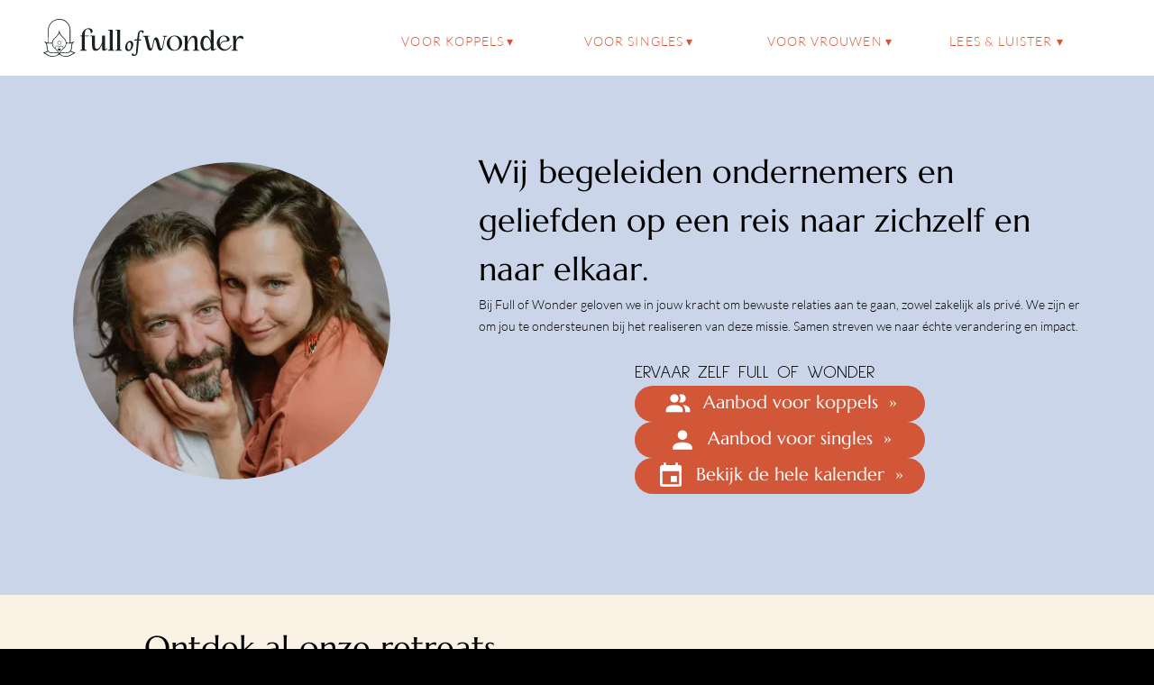

--- FILE ---
content_type: text/html; charset=UTF-8
request_url: https://fullofwonder.be/
body_size: 11240
content:
<!DOCTYPE html><html lang="en"> <head><title>Full of Wonder</title><meta charset="UTF-8"><meta name="viewport" content="width=device-width, initial-scale=1.0"><meta http-equiv="Content-Security-Policy" content="base-uri 'self'"><link rel="icon" type="image" href="/favicon-32x32.webp"><link rel="sitemap" href="/sitemap-index.xml"><meta name="robots" content="index, follow"><link rel="canonical" href="https://fullofwonder.be/"><meta property="og:locale" content="nl_BE"><meta property="og:logo" content="/https://fullofwonder.be/fow_logo_text_black.svg"><meta property="og:type" content="website"><meta property="twitter:domain" content="fullofwonder.be"><meta property="og:url" content="https://fullofwonder.be/"><meta property="twitter:url" content="https://fullofwonder.be/"><meta property="og:title" content="Full of Wonder"><meta property="twitter:title" content="Full of Wonder"><meta name="description" content="Full of Wonder begeleidt ondernemers en geliefden naar authentieke relaties, zowel zakelijk als privé. We brengen beweging voor échte verandering en impact."><meta name="og:description" content="Full of Wonder begeleidt ondernemers en geliefden naar authentieke relaties, zowel zakelijk als privé. We brengen beweging voor échte verandering en impact."><meta name="twitter:description" content="Full of Wonder begeleidt ondernemers en geliefden naar authentieke relaties, zowel zakelijk als privé. We brengen beweging voor échte verandering en impact."><meta property="og:image" content="/_astro/homepage_griet_koen.CMRxs8BJ.webp"><meta name="twitter:card" content="summary_large_image"><meta property="twitter:image" content="/_astro/homepage_griet_koen.CMRxs8BJ.webp"><script type="application/ld+json">{"@context":"https://schema.org","@type":"WebPage","mainEntityOfPage":{"@type":"WebPage","@id":"https://fullofwonder.be/"},"headline":"Full of Wonder","description":"Full of Wonder begeleidt ondernemers en geliefden naar authentieke relaties, zowel zakelijk als privé. We brengen beweging voor échte verandering en impact.","image":{"type":"ImageObject","src":"/_astro/homepage_griet_koen.CMRxs8BJ.webp"},"author":{"@type":"Organization","name":"Full of Wonder","url":"https://fullofwonder.be/over-ons/"},"publisher":{"@type":"Organization","name":"Full of Wonder","logo":{"@type":"ImageObject","url":"https://fullofwonder.be/fow_logo_text_black.svg"}},"datePublished":"2022-12-31T23:00:00.000Z"}</script><!-- Analytics Scripts --><script async src="https://www.googletagmanager.com/gtag/js?id=G-0KF1KHMN1V"></script><script>(function(){const measurementId = "G-0KF1KHMN1V";

      window.dataLayer = window.dataLayer || [];
      function gtag(){dataLayer.push(arguments);}
      gtag('js', new Date());
      gtag('config', measurementId, {
        page_path: window.location.pathname,
      });

      // Make gtag available globally
      window.gtag = gtag;
    })();</script> <script>(function(){const pixelId = "316755129083080";

    !function(f,b,e,v,n,t,s)
    {if(f.fbq)return;n=f.fbq=function(){n.callMethod?
    n.callMethod.apply(n,arguments):n.queue.push(arguments)};
    if(!f._fbq)f._fbq=n;n.push=n;n.loaded=!0;n.version='2.0';
    n.queue=[];t=b.createElement(e);t.async=!0;
    t.src=v;s=b.getElementsByTagName(e)[0];
    s.parentNode.insertBefore(t,s)}(window, document,'script',
    'https://connect.facebook.net/en_US/fbevents.js');

    fbq('init', pixelId);
    fbq('track', 'PageView');
  })();</script>
  <link rel="stylesheet" href="/_astro/agenda.9JR8RHLE.css">
<link rel="stylesheet" href="/_astro/unsubscribe.DgM7TG5m.css"><script type="module" src="/_astro/page.BvKxy2Uc.js"></script><noscript><img height="1" width="1" style="display:none" src="https://www.facebook.com/tr?id=316755129083080&ev=PageView&noscript=1"></noscript> <script defer data-domain="fullofwonder.be" src="https://plausible.io/js/script.js"></script> <!-- Global analytics helpers --> <script type="module">function e(a){if(!window.gtag&&!window.fbq&&!window.plausible){window.analyticsQueue=window.analyticsQueue||[],window.analyticsQueue.push(a);return}if(window.gtag&&window.gtag("event",a.name,{event_category:a.category,value:a.value,currency:a.currency,...a.properties}),window.fbq){const n={view_item:"ViewContent",add_to_cart:"AddToCart",begin_checkout:"InitiateCheckout",purchase:"Purchase",sign_up:"CompleteRegistration",search:"Search",contact:"Contact"}[a.name]||a.name;window.fbq("track",n,{content_name:a.properties?.item_name,content_category:a.category,value:a.value,currency:a.currency||"EUR",...a.properties})}window.plausible&&window.plausible(a.name,{props:{category:a.category,value:a.value,...a.properties}})}typeof window<"u"&&(window.trackEvent=e);window.trackEvent=e;window.analyticsQueue=window.analyticsQueue||[];function t(){window.analyticsQueue&&window.analyticsQueue.length>0&&(window.analyticsQueue.forEach(a=>{window.trackEvent&&window.trackEvent(a)}),window.analyticsQueue=[])}let i=setInterval(()=>{(window.gtag||window.fbq||window.plausible)&&(t(),clearInterval(i))},100);setTimeout(()=>clearInterval(i),5e3);</script><script>(function(){const eventData = {"name":"page_view","category":"general","properties":{"page_path":"/","page_title":"Full of Wonder","page_location":"https://fullofwonder.be/","description":"Full of Wonder begeleidt ondernemers en geliefden naar authentieke relaties, zowel zakelijk als privé. We brengen beweging voor échte verandering en impact."}};

  // Track page view when page loads
  if (document.readyState === 'loading') {
    document.addEventListener('DOMContentLoaded', () => {
      // Update title from document if not provided
      if (
        !eventData.properties.page_title ||
        eventData.properties.page_title === 'Untitled Page'
      ) {
        eventData.properties.page_title = document.title
      }
      window.trackEvent?.(eventData)
    })
  } else {
    // DOM already loaded - update title from document if needed
    if (
      !eventData.properties.page_title ||
      eventData.properties.page_title === 'Untitled Page'
    ) {
      eventData.properties.page_title = document.title
    }
    window.trackEvent?.(eventData)
  }
})();</script><script id="cookieyes" type="text/javascript" src="https://cdn-cookieyes.com/client_data/2fbdbc4516f11d0ed1150622/script.js"></script></head> <body> <div class="w-full bg-white text-black"> <div class="mx-auto md:max-w-screen-2xl"> <div class="bg-white w-full font-lato" data-astro-cid-2j44jlrm> <div class="flex flex-col md:flex-row w-full mx-auto py-2 md:py-4 md:px-8 text-brown-light justify-between" data-astro-cid-2j44jlrm> <div class="w-full md:w-auto flex flex-row text-right justify-between" data-astro-cid-2j44jlrm> <a class="md:pl-4 pl-2 flex flex-row items-center" href="/" aria-label="Homepage" data-astro-cid-2j44jlrm> <img src="/_astro/fow_logo.min.DP-Nl-B6_Zbd6Pl.svg" alt="Full of Wonder Logo" data-astro-cid-2j44jlrm="true" loading="lazy" decoding="async" fetchpriority="auto" width="222" height="42" class="inline text-white"> </a> <div class="text-end inline mr-4 md:hidden" data-astro-cid-2j44jlrm> <!-- Mobile menu button --> <button aria-label="Hamburger" class="mobile-menu-button ml-auto" onclick="toggleHamburger()" data-astro-cid-2j44jlrm> <svg id="mobile-menu-button" class="mt-2 w-10 h-10 text-sand uppercase" stroke="none" stroke-linecap="round" stroke-linejoin="round" stroke-width="1" viewBox="0 0 28 28" data-astro-cid-2j44jlrm> <circle cx="14" cy="14" r="13" fill="none" stroke="#D69E79" data-astro-cid-2j44jlrm></circle> <path d="M 9 9 H19 M9 14 H19 M9 19 H19" fill="none" stroke-width="1.5" stroke="#D69E79" data-astro-cid-2j44jlrm></path> </svg> </button> </div> </div> <!-- MENU ITEMS --> <div class="w-full ml-4 md:w-8/12 flex align-end justify-end text-end items-end" data-astro-cid-2j44jlrm> <nav role="navigation" class="primary-navigation" data-astro-cid-2j44jlrm> <!-- Primary Navbar items --> <ul data-astro-cid-2j44jlrm> <li data-astro-cid-2j44jlrm><a href="#" data-astro-cid-2j44jlrm>Voor Koppels</a> &dtrif;
<ul data-astro-cid-2j44jlrm> <li data-astro-cid-2j44jlrm><a href="/wonderlovers/" data-astro-cid-2j44jlrm><span class="md:hidden" data-astro-cid-2j44jlrm>Beleef de </span>Wonderlovers Experience</a></li> <li data-astro-cid-2j44jlrm><a href="/wonderloversathome/" data-astro-cid-2j44jlrm><span class="md:hidden" data-astro-cid-2j44jlrm>Doe-het-zelf met </span>Wonderlovers @home</a></li> <!--<li><a href="/ontmoetingsdag/next/"><span class="md:hidden">Kom naar een </span>Ont-moetingsdag</a></li> --> <li class="desktop_only" data-astro-cid-2j44jlrm><a href="/wakeup/" data-astro-cid-2j44jlrm><span class="hidden" data-astro-cid-2j44jlrm>Plan je </span>Wake-up call</a></li> </ul> </li> <li data-astro-cid-2j44jlrm><a href="#" data-astro-cid-2j44jlrm>Voor singles</a> &dtrif;
<ul data-astro-cid-2j44jlrm> <li data-astro-cid-2j44jlrm><a href="/singles/" data-astro-cid-2j44jlrm>Ontdek alle retreats &raquo;</a></li> <li data-astro-cid-2j44jlrm><a href="/retreat/singles_retreat_orval_260410/" data-astro-cid-2j44jlrm> <svg width="1em" height="1em" class="inline mb-1" data-astro-cid-2j44jlrm="true" data-icon="mdi:heart">   <symbol id="ai:mdi:heart" viewBox="0 0 24 24"><path fill="currentColor" d="m12 21.35l-1.45-1.32C5.4 15.36 2 12.27 2 8.5C2 5.41 4.42 3 7.5 3c1.74 0 3.41.81 4.5 2.08C13.09 3.81 14.76 3 16.5 3C19.58 3 22 5.41 22 8.5c0 3.77-3.4 6.86-8.55 11.53z"/></symbol><use href="#ai:mdi:heart"></use>  </svg>&nbsp;Bloom into connection, 10-12 apr </a></li><li data-astro-cid-2j44jlrm><a href="/retreat/singles_retreat_orval_260918/" data-astro-cid-2j44jlrm> <svg width="1em" height="1em" viewBox="0 0 24 24" class="inline mb-1" data-astro-cid-2j44jlrm="true" data-icon="mdi:heart">   <use href="#ai:mdi:heart"></use>  </svg>&nbsp;Autumn of Awakening, 18-20 sep </a></li> </ul> </li> <li data-astro-cid-2j44jlrm><a href="#" data-astro-cid-2j44jlrm>Voor vrouwen</a> &dtrif;
<ul data-astro-cid-2j44jlrm> <!--<li><a href="/singles/">Ontdek alle retreats &raquo;</a></li>--> <li data-astro-cid-2j44jlrm><a href="/retreat/yoni_retreat_orval_260529/" data-astro-cid-2j44jlrm> <svg width="1em" height="1em" viewBox="0 0 24 24" class="inline mb-1" data-astro-cid-2j44jlrm="true" data-icon="mdi:heart">   <use href="#ai:mdi:heart"></use>  </svg>&nbsp;Yoni Retreat, 29-31 mei </a></li> </ul> </li> <li data-astro-cid-2j44jlrm><a href="#" data-astro-cid-2j44jlrm>Lees & luister &dtrif;</a> <ul data-astro-cid-2j44jlrm> <li data-astro-cid-2j44jlrm><a href="/agenda/" data-astro-cid-2j44jlrm><span class="hidden" data-astro-cid-2j44jlrm>Ontdek de </span>Full of Wonder agenda</a></li> <li data-astro-cid-2j44jlrm><a href="/blog/" data-astro-cid-2j44jlrm>Lees onze blog</a></li> <li data-astro-cid-2j44jlrm><a href="/podcast/" data-astro-cid-2j44jlrm>Podcast "Bedrijf de Liefde"</a></li> <li class="desktop_only" data-astro-cid-2j44jlrm><a href="/over-ons/" data-astro-cid-2j44jlrm>Ons verhaal</a></li> <li class="desktop_only" data-astro-cid-2j44jlrm><a href="/#contact" data-astro-cid-2j44jlrm>Contact</a></li> </ul> </li> </ul> </nav> </div>  </div> </div> <script>
function toggleHamburger() {
  const menu = document.querySelector("nav.primary-navigation");
  const button = document.querySelector("#mobile-menu-button");
  menu?.classList.toggle("open");
  button?.classList.toggle("open");
}
</script>   <section id="top"></section>  <section class="flex w-full flex-col content-center bg-blue-light text-black md:flex-row md:px-10 md:py-20"> <div class="order-first mx-auto basis-4/12 p-4 md:w-full md:pl-0"> <img src="/_astro/griet_koen_in_camera_sq.GuhJz459_1SFM7R.webp" alt="Koen en Griet kijken in de camera" loading="lazy" decoding="async" fetchpriority="auto" width="360" height="360" class="mx-auto aspect-square w-1/4 rounded-full md:w-11/12"> </div> <div class="mx-auto w-11/12 basis-7/12 px-4 pb-8"> <h2>Wij begeleiden ondernemers en geliefden op een reis naar zichzelf en naar elkaar.</h2> <p>
Bij Full of Wonder geloven we in jouw kracht om bewuste relaties aan te gaan, zowel
        zakelijk als privé. We zijn er om jou te ondersteunen bij het realiseren van deze
        missie. Samen streven we naar échte verandering en impact.
</p> <div class="mx-auto flex w-fit flex-col justify-start gap-4 text-start md:pt-2"> <h3>Ervaar zelf Full of Wonder</h3> <button class="ctabutton"> <a aria-label="Voor koppels" href="#koppels" class="text-base md:text-lg" onclick="scrollto('koppels'); return false"><svg width="32" height="32" class="mr-3 inline" data-icon="mdi:person-multiple">   <symbol id="ai:mdi:person-multiple" viewBox="0 0 24 24"><path fill="currentColor" d="M16 17v2H2v-2s0-4 7-4s7 4 7 4m-3.5-9.5A3.5 3.5 0 1 0 9 11a3.5 3.5 0 0 0 3.5-3.5m3.44 5.5A5.32 5.32 0 0 1 18 17v2h4v-2s0-3.63-6.06-4M15 4a3.4 3.4 0 0 0-1.93.59a5 5 0 0 1 0 5.82A3.4 3.4 0 0 0 15 11a3.5 3.5 0 0 0 0-7"/></symbol><use href="#ai:mdi:person-multiple"></use>  </svg>Aanbod voor
            koppels &nbsp;&raquo;</a></button> <button class="ctabutton"> <a aria-label="Voor singles" href="#singles" class="text-base md:text-lg" onclick="scrollto('singles'); return false"><svg width="32" height="32" class="mr-3 inline" data-icon="mdi:person">   <symbol id="ai:mdi:person" viewBox="0 0 24 24"><path fill="currentColor" d="M12 4a4 4 0 0 1 4 4a4 4 0 0 1-4 4a4 4 0 0 1-4-4a4 4 0 0 1 4-4m0 10c4.42 0 8 1.79 8 4v2H4v-2c0-2.21 3.58-4 8-4"/></symbol><use href="#ai:mdi:person"></use>  </svg>Aanbod voor singles
            &nbsp;&raquo;</a> </button> <button class="ctabutton"> <a aria-label="Ontdek de agenda" class="text-base md:text-lg" href="/agenda/" class="ctabutton w-full"><svg width="32" height="32" class="mr-3 inline" data-icon="mdi:calendar">   <symbol id="ai:mdi:calendar" viewBox="0 0 24 24"><path fill="currentColor" d="M19 19H5V8h14m-3-7v2H8V1H6v2H5c-1.11 0-2 .89-2 2v14a2 2 0 0 0 2 2h14a2 2 0 0 0 2-2V5a2 2 0 0 0-2-2h-1V1m-1 11h-5v5h5z"/></symbol><use href="#ai:mdi:calendar"></use>  </svg>Bekijk de hele kalender
            &nbsp;&raquo;</a> </button> </div> </div> </section>  <section id="singles" class="w-full bg-sand-light py-8"> <div class="mx-auto w-10/12 md:w-9/12"> <h2>Ontdek al onze retreats</h2> <p>
Misschien ging je al eens mee op retreat met ons, of misschien is dit je eerste keer?
        Autumn of Awakening is een hartverwarmende reis richting je kern. Een liefdevolle ja
        tegen jezelf, tegen contact, tegen het leven. Een moment om gulzig levensenergie bij te
        tanken.
</p> <p>
Wil je als vrouw je lichaam beter leren kennen, meer voeling krijgen met je
        sensualiteit, je seksualiteit, je yoni, je hart, je levensenergie? Dan is het Yoni
        Retreat een geschenk voor jezelf!
</p> </div> <div class="mx-auto flex flex-col md:w-9/12 md:flex-row md:justify-around"> <div class="my-2 w-full md:mx-8 md:max-w-72"> <div class="ml-0 mr-auto mr-0 aspect-4/3 w-10/12 flex-row overflow-hidden md:aspect-square md:w-full"> <img class="astro-cloudinary-cldimage h-full w-full object-cover md:rounded-none md:rounded-t-full rounded-r-full " alt="Een geblinddoekte man met licht shirt. Er staat een vrouw achter hem die met hem danst." data-cldimage-src="SIB_56_gqzfg4" loading="lazy" decoding="async" sizes="(min-width: 800px) 800px, 100vw" style="object-fit:cover;max-width:800px;max-height:450px;aspect-ratio:1.7777777777777777;width:100%" srcset="https://res.cloudinary.com/full-of-wonder/image/upload/c_fill,w_640,h_360,g_auto/f_auto/q_auto/v1/SIB_56_gqzfg4?_a=BBGE9NXh0 640w,
https://res.cloudinary.com/full-of-wonder/image/upload/c_fill,w_750,h_422,g_auto/f_auto/q_auto/v1/SIB_56_gqzfg4?_a=BBGE9NXh0 750w,
https://res.cloudinary.com/full-of-wonder/image/upload/c_fill,w_800,h_450,g_auto/f_auto/q_auto/v1/SIB_56_gqzfg4?_a=BBGE9NXh0 800w,
https://res.cloudinary.com/full-of-wonder/image/upload/c_fill,w_828,h_466,g_auto/f_auto/q_auto/v1/SIB_56_gqzfg4?_a=BBGE9NXh0 828w,
https://res.cloudinary.com/full-of-wonder/image/upload/c_fill,w_960,h_540,g_auto/f_auto/q_auto/v1/SIB_56_gqzfg4?_a=BBGE9NXh0 960w,
https://res.cloudinary.com/full-of-wonder/image/upload/c_fill,w_1080,h_608,g_auto/f_auto/q_auto/v1/SIB_56_gqzfg4?_a=BBGE9NXh0 1080w,
https://res.cloudinary.com/full-of-wonder/image/upload/c_fill,w_1280,h_720,g_auto/f_auto/q_auto/v1/SIB_56_gqzfg4?_a=BBGE9NXh0 1280w,
https://res.cloudinary.com/full-of-wonder/image/upload/c_fill,w_1600,h_900,g_auto/f_auto/q_auto/v1/SIB_56_gqzfg4?_a=BBGE9NXh0 1600w" src="https://res.cloudinary.com/full-of-wonder/image/upload/c_fill,w_800,h_450,g_auto/f_auto/q_auto/v1/SIB_56_gqzfg4?_a=BBGE9NXh0"> <script type="module">async function c(e){try{const r=await fetch(e.src);return r.status===423?(await new Promise(s=>setTimeout(s,500)),await c(e)):r.ok?{success:!0,status:r.status}:{success:!1,status:r.status,error:r.headers.get("x-cld-error")||"Unknown error"}}catch(r){return{success:!1,status:500,error:r.message||"Network error"}}}document.addEventListener("error",n,!0);async function n(e){const r=e.target;if(!r||r.tagName!=="IMG")return;const s=new CustomEvent("cldimage:error",{detail:{Image:r,type:"error"}});r?.dispatchEvent(s);const t=await c({src:r.src});if(t.error,t.success){const a=`${Date.now()}${Math.random()}`;r.src.includes("?")?r.src=`${r.src}?key=${a}`:r.src=`${r.src}&key=${a}`}}</script> </div> <div class=" -mt-32 bg-white px-8 pt-36"> <!-- TODO: create universal fix --> <h2 class="mb-2 rounded-full bg-blue px-4 text-lg text-white w-fit">Singles retreat</h2> <h2 class="text-lg text-blue">Bloom into connection</h2> <ul> <li> <svg width="1em" height="1em" class="inline h-5 w-5 text-brown-light" data-icon="mdi:clock">   <symbol id="ai:mdi:clock" viewBox="0 0 24 24"><path fill="currentColor" d="M12 2A10 10 0 0 0 2 12a10 10 0 0 0 10 10a10 10 0 0 0 10-10A10 10 0 0 0 12 2m4.2 14.2L11 13V7h1.5v5.2l4.5 2.7z"/></symbol><use href="#ai:mdi:clock"></use>  </svg>
&nbsp;&nbsp;weekend
/  2
nachten
</li> <li class="text-brown"> <svg width="1em" height="1em" viewBox="0 0 24 24" class="inline h-5 w-5 text-brown-light" data-icon="mdi:calendar">   <use href="#ai:mdi:calendar"></use>  </svg>
&nbsp;&nbsp;10  tem 12 april 2026 </li> <li> <button class="ctabutton mb-8 mt-4">   <a href="/retreat/singles_retreat_orval_260410">Meer info</a> </button> </li> </ul> </div> </div><div class="my-2 w-full md:mx-8 md:max-w-72"> <div class="ml-auto mr-0 mr-0 aspect-4/3 w-10/12 flex-row overflow-hidden md:aspect-square md:w-full"> <img class="astro-cloudinary-cldimage h-full w-full object-cover md:rounded-none md:rounded-t-full rounded-l-full" alt="Een groep vrouwen op het Yoni Retreat in een cirkel; de foto is genomen vanop de rug." data-cldimage-src="retreats/yoni/Y_2_day_97_gamj9x" loading="lazy" decoding="async" sizes="(min-width: 800px) 800px, 100vw" style="object-fit:cover;max-width:800px;max-height:450px;aspect-ratio:1.7777777777777777;width:100%" srcset="https://res.cloudinary.com/full-of-wonder/image/upload/c_fill,w_640,h_360,g_auto/f_auto/q_auto/v1/retreats/yoni/Y_2_day_97_gamj9x?_a=BBGE9NXh0 640w,
https://res.cloudinary.com/full-of-wonder/image/upload/c_fill,w_750,h_422,g_auto/f_auto/q_auto/v1/retreats/yoni/Y_2_day_97_gamj9x?_a=BBGE9NXh0 750w,
https://res.cloudinary.com/full-of-wonder/image/upload/c_fill,w_800,h_450,g_auto/f_auto/q_auto/v1/retreats/yoni/Y_2_day_97_gamj9x?_a=BBGE9NXh0 800w,
https://res.cloudinary.com/full-of-wonder/image/upload/c_fill,w_828,h_466,g_auto/f_auto/q_auto/v1/retreats/yoni/Y_2_day_97_gamj9x?_a=BBGE9NXh0 828w,
https://res.cloudinary.com/full-of-wonder/image/upload/c_fill,w_960,h_540,g_auto/f_auto/q_auto/v1/retreats/yoni/Y_2_day_97_gamj9x?_a=BBGE9NXh0 960w,
https://res.cloudinary.com/full-of-wonder/image/upload/c_fill,w_1080,h_608,g_auto/f_auto/q_auto/v1/retreats/yoni/Y_2_day_97_gamj9x?_a=BBGE9NXh0 1080w,
https://res.cloudinary.com/full-of-wonder/image/upload/c_fill,w_1280,h_720,g_auto/f_auto/q_auto/v1/retreats/yoni/Y_2_day_97_gamj9x?_a=BBGE9NXh0 1280w,
https://res.cloudinary.com/full-of-wonder/image/upload/c_fill,w_1600,h_900,g_auto/f_auto/q_auto/v1/retreats/yoni/Y_2_day_97_gamj9x?_a=BBGE9NXh0 1600w" src="https://res.cloudinary.com/full-of-wonder/image/upload/c_fill,w_800,h_450,g_auto/f_auto/q_auto/v1/retreats/yoni/Y_2_day_97_gamj9x?_a=BBGE9NXh0">  </div> <div class=" -mt-32 bg-white px-8 pt-36"> <!-- TODO: create universal fix --> <h2 class="mb-2 rounded-full bg-blue px-4 text-lg text-white w-fit">Yoni retreat</h2> <h2 class="text-lg text-blue">Yoni Retreat</h2> <ul> <li> <svg width="1em" height="1em" viewBox="0 0 24 24" class="inline h-5 w-5 text-brown-light" data-icon="mdi:clock">   <use href="#ai:mdi:clock"></use>  </svg>
&nbsp;&nbsp;weekend
/  2
nachten
</li> <li class="text-brown"> <svg width="1em" height="1em" viewBox="0 0 24 24" class="inline h-5 w-5 text-brown-light" data-icon="mdi:calendar">   <use href="#ai:mdi:calendar"></use>  </svg>
&nbsp;&nbsp;29  tem 31 mei 2026 </li> <li> <button class="ctabutton mb-8 mt-4">   <a href="/retreat/yoni_retreat_orval_260529">Meer info</a> </button> </li> </ul> </div> </div><div class="my-2 w-full md:mx-8 md:max-w-72"> <div class="ml-0 mr-auto mr-0 aspect-4/3 w-10/12 flex-row overflow-hidden md:aspect-square md:w-full"> <img class="astro-cloudinary-cldimage h-full w-full object-cover md:rounded-none md:rounded-t-full rounded-r-full " alt="Een geblinddoekte man met gestreept shirt. Er staat een vrouw voor hem die met hem danst." data-cldimage-src="SIB_55_ztprlz" loading="lazy" decoding="async" sizes="(min-width: 800px) 800px, 100vw" style="object-fit:cover;max-width:800px;max-height:450px;aspect-ratio:1.7777777777777777;width:100%" srcset="https://res.cloudinary.com/full-of-wonder/image/upload/c_fill,w_640,h_360,g_auto/f_auto/q_auto/v1/SIB_55_ztprlz?_a=BBGE9NXh0 640w,
https://res.cloudinary.com/full-of-wonder/image/upload/c_fill,w_750,h_422,g_auto/f_auto/q_auto/v1/SIB_55_ztprlz?_a=BBGE9NXh0 750w,
https://res.cloudinary.com/full-of-wonder/image/upload/c_fill,w_800,h_450,g_auto/f_auto/q_auto/v1/SIB_55_ztprlz?_a=BBGE9NXh0 800w,
https://res.cloudinary.com/full-of-wonder/image/upload/c_fill,w_828,h_466,g_auto/f_auto/q_auto/v1/SIB_55_ztprlz?_a=BBGE9NXh0 828w,
https://res.cloudinary.com/full-of-wonder/image/upload/c_fill,w_960,h_540,g_auto/f_auto/q_auto/v1/SIB_55_ztprlz?_a=BBGE9NXh0 960w,
https://res.cloudinary.com/full-of-wonder/image/upload/c_fill,w_1080,h_608,g_auto/f_auto/q_auto/v1/SIB_55_ztprlz?_a=BBGE9NXh0 1080w,
https://res.cloudinary.com/full-of-wonder/image/upload/c_fill,w_1280,h_720,g_auto/f_auto/q_auto/v1/SIB_55_ztprlz?_a=BBGE9NXh0 1280w,
https://res.cloudinary.com/full-of-wonder/image/upload/c_fill,w_1600,h_900,g_auto/f_auto/q_auto/v1/SIB_55_ztprlz?_a=BBGE9NXh0 1600w" src="https://res.cloudinary.com/full-of-wonder/image/upload/c_fill,w_800,h_450,g_auto/f_auto/q_auto/v1/SIB_55_ztprlz?_a=BBGE9NXh0">  </div> <div class=" -mt-32 bg-white px-8 pt-36"> <!-- TODO: create universal fix --> <h2 class="mb-2 rounded-full bg-blue px-4 text-lg text-white w-fit">Singles retreat</h2> <h2 class="text-lg text-blue">Autumn of Awakening</h2> <ul> <li> <svg width="1em" height="1em" viewBox="0 0 24 24" class="inline h-5 w-5 text-brown-light" data-icon="mdi:clock">   <use href="#ai:mdi:clock"></use>  </svg>
&nbsp;&nbsp;weekend
/  2
nachten
</li> <li class="text-brown"> <svg width="1em" height="1em" viewBox="0 0 24 24" class="inline h-5 w-5 text-brown-light" data-icon="mdi:calendar">   <use href="#ai:mdi:calendar"></use>  </svg>
&nbsp;&nbsp;18  tem 20 september 2026 </li> <li> <button class="ctabutton mb-8 mt-4">   <a href="/retreat/singles_retreat_orval_260918">Meer info</a> </button> </li> </ul> </div> </div> </div> </section>  <section id="koppels" class="w-full bg-sand"> <div class="mx-auto flex flex-col content-center md:w-10/12 md:flex-row md:py-6 md:pl-8"> <div class="order-2 mx-auto basis-4/12 px-0 pt-8 md:w-10/12"> <img src="/_astro/wle_sq.CX9OjpO9_tsWSP.webp" alt="Koen en Griet zijn Wonderlovers @home" loading="lazy" decoding="async" fetchpriority="auto" width="1080" height="1080" class="mx-auto w-full md:rounded-full md:border-none"> </div> <div class="mx-auto basis-6/12 px-4 text-black"> <h3 class="pt-4 text-base">Nieuw!</h3> <h2 class="py-0">Wonderlovers @home</h2> <p class="py-2">
Hét 12-weken liefdesprogramma voor een vervullende relatie. Om samen thuis aan de slag
          te gaan, op je eigen tempo. Voor lovers die hun relatie nieuw vuur willen inblazen en
          elkaar willen herontdekken.<span class="inline md:inline"><br>Of voor tortelduiven die het deze keer bewust anders willen doen in hun
            ontluikende relatie.</span> </p> <p class="py-2 md:block">
Jullie gaan 12 weken aan de slag met een combinatie van inspirerende oefeningen,
          practices en theorie om thuis opnieuw met elkaar te verbinden, te verdiepen, te spelen
          en te genieten, ondanks de drukte van het leven.
</p> <div class="pt-8 text-center"> <button class="ctabutton"> <a href="/wonderloversathome/"> Vertel ons meer! &nbsp;&raquo; </a> </button> </div> </div> </div> </section> <section id="wle" class="w-full bg-blue"> <div class="mx-auto md:w-10/12"> <div class="text-center md:pt-4 items-start flex flex-col md:grid md:grid-cols-2 md:items-center bg-blue text-black "> <!-- Horizontal image (h-left or h-right) --> <div class="mx-auto md:my-0 flex scale-100 aspect-3/4 rounded-t-full items-end w-full md:w-10/12 order-last ">  <img src="/_astro/Koen_Griet_knuffel_WLE.QAJs5j6U_ZqlDKr.webp" alt="IMG - image" loading="lazy" decoding="async" fetchpriority="auto" width="1080" height="1624" class="flex scale-100 aspect-3/4 rounded-t-full items-end w-full md:w-10/12 order-last "> </div> <!-- Content Block --> <div class="mx-auto w-10/12 pt-6 text-left text-base md:w-10/12 md:pt-0"> <!-- Block titles --> <h3 class="text-left">  </h3> <h2 class="pb-2 text-left text-2xl"></h2> <!-- Block body -->  <div class="mx-auto md:w-10/12"> <h3>Hét liefdestraject-op-maat voor zelfbewuste ondernemers en hun partner.</h3> <h2 class="text-3xl">Wonderlovers Experience</h2> <p class="pt-4 text-lg"> <span class="fu">Ga op ontdekkingsreis naar jezelf en naar elkaar en creëer samen jullie
              droomrelatie!</span> </p> <p>
Ontdek hoe je als koppel weer meer kan worden dan "ouders" of "partners in het
            huishouden of in de zaak". Wakker jullie vuur aan en ga resoluut voor een
            vervullende, passionele en verbindende relatie! Niet via "steekvlamromantiek", maar
            op een duurzame manier.
</p> <p>
De Wonderlovers Experience is geen puur cognitief "leer"-traject, maar een
            "beleef"-programma op maat van jullie koppel-zijn; met veel lichamelijkheid,
            beweging, humor, actieve meditaties, rituelen, lichaamswerk, aanraking en
            doorvoelen. Jullie komen zoveel mogelijk uit je slimme hoofd en luisteren naar de
            wijsheid van jullie lijf.
</p> <p>
Dit traject heeft bovendien oog voor ál je rollen: je eigen Zelf, je rol als
            liefdespartner, maar ook als ondernemer, als ouder in een gezin of als
            zakenpartner,…
</p> <div class="mx-auto flex w-3/4 items-center pb-12 pt-4"> <button aria-label="Wonderlovers Experience" onclick="window.location.href='/wonderlovers/';" class="ctabutton">
Ontdek meer &raquo;
</button> </div> </div>  </div> </div> </div> </section> <div class="h-8 bg-sand-light"></div> <div id="podcast"></div> <div class="text-center md:pt-4 items-start flex flex-col md:grid md:grid-cols-2 md:items-center bg-sand-light text-black-green "> <!-- Horizontal image (h-left or h-right) --> <div class="mx-auto md:my-0 flex scale-100 aspect-4/3 self-center order-first  float-left md:rounded-r-full ">  <img src="/_astro/podcast_liggend_800x600.CnCMjkwv_aNcWe.webp" alt="IMG - image" loading="lazy" decoding="async" fetchpriority="auto" width="800" height="600" class="flex scale-100 aspect-4/3 self-center order-first  float-left md:rounded-r-full "> </div> <!-- Content Block --> <div class="mx-auto w-10/12 pt-6 text-left text-base md:w-10/12 md:pt-0"> <!-- Block titles --> <h3 class="text-left"> Luister naar ons! </h3> <h2 class="pb-2 text-left text-2xl">Bedrijf de Liefde podcast</h2> <!-- Block body -->  <p>
Voor ons is er geen onderscheid tussen “zakenleven” en “privé-leven”; er is
    alleen het Leven. Als uitdeinende cirkels: ikzelf, mijn liefdesrelatie en
    gezin, mijn bedrijf, en tenslotte de wereld.
</p> <p>De Bedrijf de Liefde podcast gaat over de zoektocht naar die balans.</p> <p>
We gaan in gesprek met ondernemers en geliefden die ook voluit willen leven.
    Mensen die met passie en goesting dingen in de wereld zetten én die elkaar
    graag zien. Daarbij piepen wij graag eens taboeloos achter de schermen.
</p> <p>
Een podcast over ondernemen en verbinding, over de boardroom én de bedroom,
    over vallen én opstaan, over lachen én huilen, over kinderen, over honden,
    over het hoofd én het lijf. Maar vooral over liefde en over passie voor het
    leven.
</p>  <div class="flex w-full flex-col justify-start gap-4 md:flex-row"> <button class="flex-1 ctabutton" onclick="window.location.href='https://open.spotify.com/show/2LlFTT6zgPZnm09H0xDxQT'">Spotify<svg width="1em" height="1em" class="ml-1 inline-block w-8" data-icon="mdi:spotify">   <symbol id="ai:mdi:spotify" viewBox="0 0 24 24"><path fill="currentColor" d="M17.9 10.9C14.7 9 9.35 8.8 6.3 9.75c-.5.15-1-.15-1.15-.6c-.15-.5.15-1 .6-1.15c3.55-1.05 9.4-.85 13.1 1.35c.45.25.6.85.35 1.3c-.25.35-.85.5-1.3.25m-.1 2.8c-.25.35-.7.5-1.05.25c-2.7-1.65-6.8-2.15-9.95-1.15c-.4.1-.85-.1-.95-.5s.1-.85.5-.95c3.65-1.1 8.15-.55 11.25 1.35c.3.15.45.65.2 1m-1.2 2.75c-.2.3-.55.4-.85.2c-2.35-1.45-5.3-1.75-8.8-.95c-.35.1-.65-.15-.75-.45c-.1-.35.15-.65.45-.75c3.8-.85 7.1-.5 9.7 1.1c.35.15.4.55.25.85M12 2A10 10 0 0 0 2 12a10 10 0 0 0 10 10a10 10 0 0 0 10-10A10 10 0 0 0 12 2"/></symbol><use href="#ai:mdi:spotify"></use>  </svg></button><button class="flex-1 ctabutton" onclick="window.location.href='https://podcasts.apple.com/be/podcast/bedrijf-de-liefde-met-full-of-wonder/id1690000575'">Apple<svg width="1em" height="1em" class="ml-1 inline-block w-8" data-icon="mdi:apple">   <symbol id="ai:mdi:apple" viewBox="0 0 24 24"><path fill="currentColor" d="M18.71 19.5c-.83 1.24-1.71 2.45-3.05 2.47c-1.34.03-1.77-.79-3.29-.79c-1.53 0-2 .77-3.27.82c-1.31.05-2.3-1.32-3.14-2.53C4.25 17 2.94 12.45 4.7 9.39c.87-1.52 2.43-2.48 4.12-2.51c1.28-.02 2.5.87 3.29.87c.78 0 2.26-1.07 3.81-.91c.65.03 2.47.26 3.64 1.98c-.09.06-2.17 1.28-2.15 3.81c.03 3.02 2.65 4.03 2.68 4.04c-.03.07-.42 1.44-1.38 2.83M13 3.5c.73-.83 1.94-1.46 2.94-1.5c.13 1.17-.34 2.35-1.04 3.19c-.69.85-1.83 1.51-2.95 1.42c-.15-1.15.41-2.35 1.05-3.11"/></symbol><use href="#ai:mdi:apple"></use>  </svg></button><button class="flex-1 ctabutton" onclick="window.location.href='https://podcasts.google.com/feed/aHR0cHM6Ly9mZWVkcy5idXp6c3Byb3V0LmNvbS8yMTkwMzMyLnJzcw'">Google<svg width="1em" height="1em" class="ml-1 inline-block w-8" data-icon="mdi:google-podcast">   <symbol id="ai:mdi:google-podcast" viewBox="0 0 24 24"><path fill="currentColor" d="M17.68 7.22v1.4c0 .68-.55 1.24-1.25 1.24c-.69 0-1.25-.56-1.25-1.24v-1.4a1.25 1.25 0 0 1 1.25-1.25c.7 0 1.25.56 1.25 1.25m-4.43 1.14v7.27a1.25 1.25 0 0 1-2.5 0V8.36c0-.68.56-1.25 1.25-1.25s1.25.57 1.25 1.25M22 11.3v1.4c0 .68-.56 1.24-1.25 1.24s-1.25-.56-1.25-1.24v-1.4c0-.69.56-1.24 1.25-1.24S22 10.61 22 11.3m-17.5 0v1.4c0 .68-.56 1.24-1.25 1.24c-.7 0-1.25-.56-1.25-1.24v-1.4c0-.69.55-1.24 1.25-1.24c.69 0 1.25.55 1.25 1.24m4.32 4.08v1.39c0 .68-.56 1.23-1.25 1.23s-1.25-.55-1.25-1.23v-1.39c0-.7.56-1.25 1.25-1.25a1.25 1.25 0 0 1 1.25 1.25m4.43 3.98v1.39A1.25 1.25 0 0 1 12 22a1.25 1.25 0 0 1-1.25-1.25v-1.39A1.25 1.25 0 0 1 12 18.11a1.25 1.25 0 0 1 1.25 1.25m0-16.11v1.39A1.25 1.25 0 0 1 12 5.89a1.25 1.25 0 0 1-1.25-1.25V3.25c0-.7.56-1.25 1.25-1.25a1.25 1.25 0 0 1 1.25 1.25m4.43 9.09v4.43c0 .69-.55 1.23-1.25 1.23c-.69 0-1.25-.54-1.25-1.23v-4.43c0-.7.56-1.25 1.25-1.25c.7 0 1.25.55 1.25 1.25M8.82 7.22v4.43c0 .7-.56 1.25-1.25 1.25a1.25 1.25 0 0 1-1.25-1.25V7.22a1.25 1.25 0 0 1 1.25-1.25a1.25 1.25 0 0 1 1.25 1.25"/></symbol><use href="#ai:mdi:google-podcast"></use>  </svg></button> </div>  </div> </div>  <div class="h-8 bg-sand-light"></div> <div id="contact" class="bg-blue-dark md:h-8"></div>  <div class="text-center md:pt-4 items-start flex flex-col md:grid md:grid-cols-2 md:items-center bg-blue-dark text-sand-light "> <!-- Horizontal image (h-left or h-right) --> <div class="mx-auto md:my-0 flex scale-100 aspect-3/4 rounded-t-full items-end w-full md:w-10/12 order-last  md:order-first ">  <img src="/_astro/bel_ons_600x800.DEeeLOkW_eEeO9.webp" alt="IMG - image" loading="lazy" decoding="async" fetchpriority="auto" width="600" height="800" class="flex scale-100 aspect-3/4 rounded-t-full items-end w-full md:w-10/12 order-last  md:order-first "> </div> <!-- Content Block --> <div class="mx-auto w-10/12 pt-6 text-left text-base md:w-10/12 md:pt-0"> <!-- Block titles --> <h3 class="text-left">  </h3> <h2 class="pb-2 text-left text-2xl">Kennismaken?</h2> <!-- Block body -->  <p class="font-bold">
Als je ons graag wat beter wilt leren kennen, lees dan hier <a href="/over-ons/" aria-label="Ons verhaal">ons verhaal</a>, snuister eens in <a href="/blog/" aria-label="Blog">onze blog</a>, of beluister onze <a href="/podcast/">podcast</a>.
</p> <p>
Je vindt er allemaal verhalen uit ons leven van elke dag. De mooie en de ruwe kanten.
      Open, eerlijk en onverbloemd. Helemaal zoals wij zijn.
</p> <p>
Als je een vraag hebt, of iets wil vertellen, mag je ons ook altijd contacteren via
      sociale media, email of WhatsApp. Reik gerust uit!
</p> <div class="bg-blue-dark mt-4 grid grid-cols-1 content-center justify-start text-base md:grid-cols-2"> <div class="pb-4 text-left"> <a href="https://instagram.com/fullofwonder.be" target="_blank" aria-label="Instagram Full of Wonder" class="text-white"> <svg width="1em" height="1em" class="float-left mr-4 h-8" data-icon="mdi:instagram">   <symbol id="ai:mdi:instagram" viewBox="0 0 24 24"><path fill="currentColor" d="M7.8 2h8.4C19.4 2 22 4.6 22 7.8v8.4a5.8 5.8 0 0 1-5.8 5.8H7.8C4.6 22 2 19.4 2 16.2V7.8A5.8 5.8 0 0 1 7.8 2m-.2 2A3.6 3.6 0 0 0 4 7.6v8.8C4 18.39 5.61 20 7.6 20h8.8a3.6 3.6 0 0 0 3.6-3.6V7.6C20 5.61 18.39 4 16.4 4zm9.65 1.5a1.25 1.25 0 0 1 1.25 1.25A1.25 1.25 0 0 1 17.25 8A1.25 1.25 0 0 1 16 6.75a1.25 1.25 0 0 1 1.25-1.25M12 7a5 5 0 0 1 5 5a5 5 0 0 1-5 5a5 5 0 0 1-5-5a5 5 0 0 1 5-5m0 2a3 3 0 0 0-3 3a3 3 0 0 0 3 3a3 3 0 0 0 3-3a3 3 0 0 0-3-3"/></symbol><use href="#ai:mdi:instagram"></use>  </svg> </a>
&nbsp;
<a href="https://instagram.com/fullofwonder.be" target="_blank" aria-label="Instagram Full of Wonder" class="text-white"> fullofwonder.be </a> </div><div class="pb-4 text-left"> <a href="https://facebook.com/fullofwonder.be" target="_blank" aria-label="Facebook Full of Wonder" class="text-white"> <svg width="1em" height="1em" class="float-left mr-4 h-8" data-icon="mdi:facebook">   <symbol id="ai:mdi:facebook" viewBox="0 0 24 24"><path fill="currentColor" d="M12 2.04c-5.5 0-10 4.49-10 10.02c0 5 3.66 9.15 8.44 9.9v-7H7.9v-2.9h2.54V9.85c0-2.51 1.49-3.89 3.78-3.89c1.09 0 2.23.19 2.23.19v2.47h-1.26c-1.24 0-1.63.77-1.63 1.56v1.88h2.78l-.45 2.9h-2.33v7a10 10 0 0 0 8.44-9.9c0-5.53-4.5-10.02-10-10.02"/></symbol><use href="#ai:mdi:facebook"></use>  </svg> </a>
&nbsp;
<a href="https://facebook.com/fullofwonder.be" target="_blank" aria-label="Facebook Full of Wonder" class="text-white"> fullofwonder.be </a> </div><div class="pb-4 text-left"> <a href="https://www.linkedin.com/in/griet-alice-verhaert/" target="_blank" aria-label="LinkedIn Griet Alice" class="text-white"> <svg width="1em" height="1em" class="float-left mr-4 h-8" data-icon="mdi:linkedin">   <symbol id="ai:mdi:linkedin" viewBox="0 0 24 24"><path fill="currentColor" d="M19 3a2 2 0 0 1 2 2v14a2 2 0 0 1-2 2H5a2 2 0 0 1-2-2V5a2 2 0 0 1 2-2zm-.5 15.5v-5.3a3.26 3.26 0 0 0-3.26-3.26c-.85 0-1.84.52-2.32 1.3v-1.11h-2.79v8.37h2.79v-4.93c0-.77.62-1.4 1.39-1.4a1.4 1.4 0 0 1 1.4 1.4v4.93zM6.88 8.56a1.68 1.68 0 0 0 1.68-1.68c0-.93-.75-1.69-1.68-1.69a1.69 1.69 0 0 0-1.69 1.69c0 .93.76 1.68 1.69 1.68m1.39 9.94v-8.37H5.5v8.37z"/></symbol><use href="#ai:mdi:linkedin"></use>  </svg> </a>
&nbsp;
<a href="https://www.linkedin.com/in/griet-alice-verhaert/" target="_blank" aria-label="LinkedIn Griet Alice" class="text-white"> Griet Alice </a> </div><div class="pb-4 text-left"> <a href="https://www.linkedin.com/in/kpellegr/" target="_blank" aria-label="LinkedIn Koen" class="text-white"> <svg width="1em" height="1em" viewBox="0 0 24 24" class="float-left mr-4 h-8" data-icon="mdi:linkedin">   <use href="#ai:mdi:linkedin"></use>  </svg> </a>
&nbsp;
<a href="https://www.linkedin.com/in/kpellegr/" target="_blank" aria-label="LinkedIn Koen" class="text-white"> Koen </a> </div><div class="pb-4 text-left"> <a href="tel:+32498304481" target="_blank" aria-label="WhatsApp Griet Alice" class="text-white"> <svg width="1em" height="1em" class="float-left mr-4 h-8" data-icon="mdi:whatsapp">   <symbol id="ai:mdi:whatsapp" viewBox="0 0 24 24"><path fill="currentColor" d="M12.04 2c-5.46 0-9.91 4.45-9.91 9.91c0 1.75.46 3.45 1.32 4.95L2.05 22l5.25-1.38c1.45.79 3.08 1.21 4.74 1.21c5.46 0 9.91-4.45 9.91-9.91c0-2.65-1.03-5.14-2.9-7.01A9.82 9.82 0 0 0 12.04 2m.01 1.67c2.2 0 4.26.86 5.82 2.42a8.23 8.23 0 0 1 2.41 5.83c0 4.54-3.7 8.23-8.24 8.23c-1.48 0-2.93-.39-4.19-1.15l-.3-.17l-3.12.82l.83-3.04l-.2-.32a8.2 8.2 0 0 1-1.26-4.38c.01-4.54 3.7-8.24 8.25-8.24M8.53 7.33c-.16 0-.43.06-.66.31c-.22.25-.87.86-.87 2.07c0 1.22.89 2.39 1 2.56c.14.17 1.76 2.67 4.25 3.73c.59.27 1.05.42 1.41.53c.59.19 1.13.16 1.56.1c.48-.07 1.46-.6 1.67-1.18s.21-1.07.15-1.18c-.07-.1-.23-.16-.48-.27c-.25-.14-1.47-.74-1.69-.82c-.23-.08-.37-.12-.56.12c-.16.25-.64.81-.78.97c-.15.17-.29.19-.53.07c-.26-.13-1.06-.39-2-1.23c-.74-.66-1.23-1.47-1.38-1.72c-.12-.24-.01-.39.11-.5c.11-.11.27-.29.37-.44c.13-.14.17-.25.25-.41c.08-.17.04-.31-.02-.43c-.06-.11-.56-1.35-.77-1.84c-.2-.48-.4-.42-.56-.43c-.14 0-.3-.01-.47-.01"/></symbol><use href="#ai:mdi:whatsapp"></use>  </svg> </a>
&nbsp;
<a href="tel:+32498304481" target="_blank" aria-label="WhatsApp Griet Alice" class="text-white"> Griet Alice +32 498 304481 </a> </div><div class="pb-4 text-left"> <a href="tel:+32495592235" target="_blank" aria-label="WhatsApp Koen" class="text-white"> <svg width="1em" height="1em" viewBox="0 0 24 24" class="float-left mr-4 h-8" data-icon="mdi:whatsapp">   <use href="#ai:mdi:whatsapp"></use>  </svg> </a>
&nbsp;
<a href="tel:+32495592235" target="_blank" aria-label="WhatsApp Koen" class="text-white"> Koen +32 495 592235 </a> </div><div class="pb-4 text-left"> <a href="mailto:inspireme@fullofwonder.be?subject=Ik%20heb%20een%20vraag!" target="_blank" aria-label="Email Full of Wonder" class="text-white"> <svg width="1em" height="1em" class="float-left mr-4 h-8" data-icon="mdi:email-outline">   <symbol id="ai:mdi:email-outline" viewBox="0 0 24 24"><path fill="currentColor" d="M22 6c0-1.1-.9-2-2-2H4c-1.1 0-2 .9-2 2v12c0 1.1.9 2 2 2h16c1.1 0 2-.9 2-2zm-2 0l-8 5l-8-5zm0 12H4V8l8 5l8-5z"/></symbol><use href="#ai:mdi:email-outline"></use>  </svg> </a>
&nbsp;
<a href="mailto:inspireme@fullofwonder.be?subject=Ik%20heb%20een%20vraag!" target="_blank" aria-label="Email Full of Wonder" class="text-white"> inspireme@ </a> </div><div class="pb-4 text-left"> <a href="/podcast/" target="_blank" aria-label="Podcast Full of Wonder" class="text-white"> <svg width="1em" height="1em" class="float-left mr-4 h-8" data-icon="fluent:headphones-sound-wave-20-filled">   <symbol id="ai:fluent:headphones-sound-wave-20-filled" viewBox="0 0 20 20"><path fill="currentColor" d="M10 3a7 7 0 0 0-7 7v1h1.5a.5.5 0 0 1 .5.5v6a.5.5 0 0 1-.5.5H4a2 2 0 0 1-2-2v-6a8 8 0 1 1 16 0v6a2 2 0 0 1-2 2h-.5a.5.5 0 0 1-.5-.5v-6a.5.5 0 0 1 .5-.5H17v-1a7 7 0 0 0-7-7m.5 7.5a.5.5 0 0 0-1 0v7a.5.5 0 0 0 1 0zm-3 1.5a.5.5 0 0 1 .5.5v4a.5.5 0 0 1-1 0v-4a.5.5 0 0 1 .5-.5m5.5.5a.5.5 0 0 0-1 0v4a.5.5 0 0 0 1 0z"/></symbol><use href="#ai:fluent:headphones-sound-wave-20-filled"></use>  </svg> </a>
&nbsp;
<a href="/podcast/" target="_blank" aria-label="Podcast Full of Wonder" class="text-white"> Bedrijf de Liefde podcast </a> </div> </div>  </div> </div> <div class="w-full bg-blue" data-astro-cid-sz7xmlte><div class="mx-auto flex w-10/12 flex-col justify-start pb-4 pt-16 md:flex-row xl:w-7/12" data-astro-cid-sz7xmlte><div class="font-title text-xl text-white md:w-1/2" data-astro-cid-sz7xmlte>
Inspiratie rechtsreeks in je mailbox?
</div><div data-astro-cid-sz7xmlte><div class="pb-2 pt-4 text-lg font-bold text-white" data-astro-cid-sz7xmlte>
Schrijf je in op onze nieuwsbrief
</div><div id="newsletter" class="m-0 p-0"></div> <script async data-uid="07d9747c63" src="https://fullofwonder.kit.com/07d9747c63/index.js"></script></div></div></div><div class="w-full bg-brown-light pt-12 text-white" data-astro-cid-sz7xmlte> <div class="mx-auto flex w-11/12 flex-col" data-astro-cid-sz7xmlte> <div class="inlinks flex flex-col justify-between text-center md:flex-row md:text-left" data-astro-cid-sz7xmlte> <!-- Retreats and workshops --> <ul data-astro-cid-sz7xmlte> <li class="title" data-astro-cid-sz7xmlte>
Retreats en workshops&nbsp;<svg width="1em" height="1em" class="inline h-6 w-6 md:hidden" data-astro-cid-sz7xmlte="true" data-icon="ic:baseline-arrow-drop-down">   <symbol id="ai:ic:baseline-arrow-drop-down" viewBox="0 0 24 24"><path fill="currentColor" d="m7 10l5 5l5-5z"/></symbol><use href="#ai:ic:baseline-arrow-drop-down"></use>  </svg> </li> <!-- all active workshops -->  <!-- all active retreats --> <li data-astro-cid-sz7xmlte> <a href="/retreat/singles_retreat_orval_260410/" data-astro-cid-sz7xmlte> Bloom into connection,  10-12 apr,  Orval </a> </li><li data-astro-cid-sz7xmlte> <a href="/retreat/yoni_retreat_orval_260529/" data-astro-cid-sz7xmlte> Yoni Retreat,  29-31 mei,  Orval </a> </li><li data-astro-cid-sz7xmlte> <a href="/retreat/singles_retreat_orval_260918/" data-astro-cid-sz7xmlte> Autumn of Awakening,  18-20 sep,  Orval </a> </li> <li data-astro-cid-sz7xmlte> <a href="/agenda/" data-astro-cid-sz7xmlte><span class="md:hidden" data-astro-cid-sz7xmlte>Ontdek </span>De Full of Wonder agenda</a> </li> </ul> <!-- Programma's --> <ul data-astro-cid-sz7xmlte> <li class="title" data-astro-cid-sz7xmlte>
Programma's&nbsp;<svg width="1em" height="1em" viewBox="0 0 24 24" class="inline h-6 w-6 md:hidden" data-astro-cid-sz7xmlte="true" data-icon="ic:baseline-arrow-drop-down">   <use href="#ai:ic:baseline-arrow-drop-down"></use>  </svg> </li> <li data-astro-cid-sz7xmlte><a href="/wonderloversathome/" data-astro-cid-sz7xmlte>Wonderlovers @home</a></li> <li data-astro-cid-sz7xmlte><a href="/wonderlovers/" data-astro-cid-sz7xmlte>Wonderlovers Experience</a></li> <li data-astro-cid-sz7xmlte><a href="/wakeup/" data-astro-cid-sz7xmlte>Wake-up call</a></li> </ul> <!-- Contact --> <ul data-astro-cid-sz7xmlte> <li class="title" data-astro-cid-sz7xmlte>
Contact&nbsp;<svg width="1em" height="1em" viewBox="0 0 24 24" class="inline h-6 w-6 md:hidden" data-astro-cid-sz7xmlte="true" data-icon="ic:baseline-arrow-drop-down">   <use href="#ai:ic:baseline-arrow-drop-down"></use>  </svg> </li> <li data-astro-cid-sz7xmlte><a href="/blog/" data-astro-cid-sz7xmlte>Blog</a></li> <li data-astro-cid-sz7xmlte><a href="/articles/" data-astro-cid-sz7xmlte>Artikels</a></li> <li data-astro-cid-sz7xmlte><a href="/podcast/" data-astro-cid-sz7xmlte>Podcast</a></li> <li data-astro-cid-sz7xmlte><a href="/#contact" data-astro-cid-sz7xmlte>Contact</a></li> </ul> <ul class="order-first text-center normal-case md:order-last md:text-right" data-astro-cid-sz7xmlte> <li class="font-bold" data-astro-cid-sz7xmlte>Griet Alice bv</li> <li data-astro-cid-sz7xmlte>Baron Ruzettelaan 222</li><li data-astro-cid-sz7xmlte>8310 Brugge</li><li data-astro-cid-sz7xmlte>BE0835.966.685</li> <li data-astro-cid-sz7xmlte> <a href="mailto:inspireme@fullofwonder.be" data-astro-cid-sz7xmlte>inspireme@fullofwonder.be</a> </li> <li data-astro-cid-sz7xmlte>&nbsp;</li> <li class="hidden md:block" data-astro-cid-sz7xmlte><a href="/privacy/" data-astro-cid-sz7xmlte>privacy policy</a></li> <li class="hidden md:block" data-astro-cid-sz7xmlte><a href="/terms/" data-astro-cid-sz7xmlte>voorwaarden</a></li> </ul> <ul class="p-4 normal-case md:hidden" data-astro-cid-sz7xmlte> <li class="md:hidden" data-astro-cid-sz7xmlte><a href="/privacy/" data-astro-cid-sz7xmlte>privacy policy</a></li> <li class="md:hidden" data-astro-cid-sz7xmlte><a href="/terms/" data-astro-cid-sz7xmlte>voorwaarden</a></li> </ul> </div> <!-- LOGO AS FILLER --> <div class="flex justify-center pb-2 text-right md:justify-end" data-astro-cid-sz7xmlte> <img src="/_astro/fow_logo.min.DP-Nl-B6_2fYEk0.svg" alt="Full of Wonder Logo" data-astro-cid-sz7xmlte="true" loading="lazy" decoding="async" fetchpriority="auto" width="240" height="45" class="inline scale-75 text-white md:scale-100"> </div> </div> </div>   </div> </div> <script>
      function scrollto(id) {
        const goal = document.getElementById(id)
        if (goal) goal.scrollIntoView({ behavior: 'smooth' })
        else location.href = '#' + id

        return false
      }
    </script> </body> </html>

--- FILE ---
content_type: text/css; charset=UTF-8
request_url: https://fullofwonder.be/_astro/unsubscribe.DgM7TG5m.css
body_size: 2284
content:
#mobile-menu-button[data-astro-cid-2j44jlrm]{transition:transform .75s}#mobile-menu-button[data-astro-cid-2j44jlrm].open{transform:rotate(270deg)}nav[data-astro-cid-2j44jlrm].primary-navigation{height:0px;width:100%;overflow:hidden;font-size:.9rem;color:var(--color-orange-bright)}@media (min-width: 768px){nav[data-astro-cid-2j44jlrm].primary-navigation{height:auto;overflow:visible;padding-top:.5rem;padding-bottom:.5rem}}nav[data-astro-cid-2j44jlrm].primary-navigation{transition-property:height padding;transition-duration:.5s;position:relative;z-index:40}nav[data-astro-cid-2j44jlrm].primary-navigation.open{height:100%;--tw-bg-opacity: 1;background-color:rgb(255 255 255 / var(--tw-bg-opacity, 1));padding-top:1rem;z-index:9999;position:relative}nav[data-astro-cid-2j44jlrm].primary-navigation ul[data-astro-cid-2j44jlrm]{margin-left:auto;margin-right:auto;flex-direction:column}@media (min-width: 768px){nav[data-astro-cid-2j44jlrm].primary-navigation ul[data-astro-cid-2j44jlrm]{display:flex;flex-direction:row}}nav[data-astro-cid-2j44jlrm].primary-navigation ul[data-astro-cid-2j44jlrm] li[data-astro-cid-2j44jlrm]{position:relative;margin:0 auto;margin-left:.5rem;display:block;list-style-type:none;padding-top:.5rem;text-align:left;--tw-text-opacity: 1;color:rgb(0 0 0 / var(--tw-text-opacity, 1))}@media (min-width: 768px){nav[data-astro-cid-2j44jlrm].primary-navigation ul[data-astro-cid-2j44jlrm] li[data-astro-cid-2j44jlrm]{text-align:left;color:var(--color-orange-bright)}}nav[data-astro-cid-2j44jlrm].primary-navigation ul[data-astro-cid-2j44jlrm] li[data-astro-cid-2j44jlrm]{flex-basis:30%;position:relative}nav[data-astro-cid-2j44jlrm].primary-navigation li[data-astro-cid-2j44jlrm] a[data-astro-cid-2j44jlrm]{font-family:Lato,sans-serif;font-weight:100;text-transform:uppercase;--tw-text-opacity: 1;color:rgb(0 0 0 / var(--tw-text-opacity, 1));text-decoration-line:none}@media (min-width: 768px){nav[data-astro-cid-2j44jlrm].primary-navigation li[data-astro-cid-2j44jlrm] a[data-astro-cid-2j44jlrm]{color:var(--color-orange-bright)}}nav[data-astro-cid-2j44jlrm].primary-navigation li[data-astro-cid-2j44jlrm] a[data-astro-cid-2j44jlrm]{letter-spacing:.075em}nav[data-astro-cid-2j44jlrm].primary-navigation li[data-astro-cid-2j44jlrm] a[data-astro-cid-2j44jlrm].menuitem.active{text-decoration-line:underline;text-underline-offset:4px}@media (min-width: 768px){nav[data-astro-cid-2j44jlrm].primary-navigation li[data-astro-cid-2j44jlrm] a[data-astro-cid-2j44jlrm]:hover{color:var(--color-brown)}}nav[data-astro-cid-2j44jlrm].primary-navigation li[data-astro-cid-2j44jlrm] a[data-astro-cid-2j44jlrm]:hover{text-decoration-line:underline;text-underline-offset:4px}nav[data-astro-cid-2j44jlrm].primary-navigation ul[data-astro-cid-2j44jlrm] li[data-astro-cid-2j44jlrm] ul[data-astro-cid-2j44jlrm]{display:block;min-width:-moz-fit-content;min-width:fit-content;--tw-bg-opacity: 1;background-color:rgb(255 255 255 / var(--tw-bg-opacity, 1))}@media (min-width: 768px){nav[data-astro-cid-2j44jlrm].primary-navigation ul[data-astro-cid-2j44jlrm] li[data-astro-cid-2j44jlrm] ul[data-astro-cid-2j44jlrm]{position:absolute;margin-top:.25rem;border-bottom-right-radius:1.5rem;border-bottom-left-radius:1.5rem;padding:.5rem 1rem;opacity:0}}nav[data-astro-cid-2j44jlrm].primary-navigation ul[data-astro-cid-2j44jlrm] li[data-astro-cid-2j44jlrm] ul[data-astro-cid-2j44jlrm]{transition:visibility .3s ease-in,opacity .3s ease-in;z-index:50}nav[data-astro-cid-2j44jlrm].primary-navigation ul[data-astro-cid-2j44jlrm] li[data-astro-cid-2j44jlrm]:hover>ul[data-astro-cid-2j44jlrm],nav[data-astro-cid-2j44jlrm].primary-navigation ul[data-astro-cid-2j44jlrm] li[data-astro-cid-2j44jlrm]:focus-within>ul[data-astro-cid-2j44jlrm],nav[data-astro-cid-2j44jlrm].primary-navigation ul[data-astro-cid-2j44jlrm] li[data-astro-cid-2j44jlrm] ul[data-astro-cid-2j44jlrm]:hover{opacity:1;visibility:visible}nav[data-astro-cid-2j44jlrm].primary-navigation ul[data-astro-cid-2j44jlrm] li[data-astro-cid-2j44jlrm] ul[data-astro-cid-2j44jlrm] li[data-astro-cid-2j44jlrm]{padding-top:.25rem;padding-bottom:.25rem;text-align:left;color:var(--color-orange-bright)}@media (min-width: 768px){nav[data-astro-cid-2j44jlrm].primary-navigation ul[data-astro-cid-2j44jlrm] li[data-astro-cid-2j44jlrm] ul[data-astro-cid-2j44jlrm] li[data-astro-cid-2j44jlrm]{margin-top:.5rem;margin-bottom:.5rem}}nav[data-astro-cid-2j44jlrm].primary-navigation ul[data-astro-cid-2j44jlrm] li[data-astro-cid-2j44jlrm] ul[data-astro-cid-2j44jlrm] li[data-astro-cid-2j44jlrm] a[data-astro-cid-2j44jlrm]{font-size:.9rem;text-transform:none;color:var(--color-orange-bright)}@media (min-width: 768px){nav[data-astro-cid-2j44jlrm].primary-navigation ul[data-astro-cid-2j44jlrm] li[data-astro-cid-2j44jlrm] ul[data-astro-cid-2j44jlrm] li[data-astro-cid-2j44jlrm] a[data-astro-cid-2j44jlrm]{font-size:.7rem;text-transform:uppercase}}nav[data-astro-cid-2j44jlrm].primary-navigation ul[data-astro-cid-2j44jlrm] li[data-astro-cid-2j44jlrm].desktop_only{display:none}@media (min-width: 768px){nav[data-astro-cid-2j44jlrm].primary-navigation ul[data-astro-cid-2j44jlrm] li[data-astro-cid-2j44jlrm].desktop_only{display:block}}nav[data-astro-cid-2j44jlrm].primary-navigation ul[data-astro-cid-2j44jlrm] li[data-astro-cid-2j44jlrm] ul[data-astro-cid-2j44jlrm] li[data-astro-cid-2j44jlrm].desktop_only{display:none}@media (min-width: 768px){nav[data-astro-cid-2j44jlrm].primary-navigation ul[data-astro-cid-2j44jlrm] li[data-astro-cid-2j44jlrm] ul[data-astro-cid-2j44jlrm] li[data-astro-cid-2j44jlrm].desktop_only{display:block}}@font-face{font-family:MrEaves;font-style:normal;font-weight:200;font-display:swap;src:local("MrEaves"),url(/fonts/Emigre%20-%20MrEavesModOT-Book.otf) format("woff")}@font-face{font-family:Kaftan;font-style:normal;font-weight:400;font-display:swap;src:local("Kaftan"),url(/fonts/Kaftan%20Serif.otf) format("woff")}@font-face{font-family:SulphurPoint;font-style:normal;font-display:swap;src:local("SulphurPoint"),url(/fonts/SulphurPoint-Light.ttf) format("truetype")}@font-face{font-family:Analogue;font-style:normal;font-display:swap;src:local("Analogue"),url(/fonts/Analogue.otf) format("woff")}@font-face{font-family:Allison;font-style:normal;font-display:swap;src:local("Allison"),url(/fonts/Allison-Regular.ttf) format("truetype")}@font-face{font-family:Lato;font-style:normal;font-display:swap;src:local("Lato"),url(/fonts/Lato-Light.ttf) format("truetype")}@font-face{font-family:Lato;font-style:normal;font-weight:100;font-display:swap;src:local("Lato"),url(/fonts/Lato-Light.ttf) format("truetype")}@font-face{font-family:Lato;font-style:normal;font-weight:700;font-display:swap;src:local("Lato"),url(/fonts/Lato-Bold.ttf) format("truetype")}@font-face{font-family:Marcellus;font-style:normal;font-display:swap;src:local("Marcellus"),url(/fonts/Marcellus-Regular.ttf) format("truetype")}:root{--color-blue-light: #cbd5ea;--color-blue-dark: #384050;--color-blue: #9bbceb;--color-pink-light: #ffe5d9;--color-pink: #fcd5ce;--color-pink-hot: rgb(219, 40, 153);--color-pink-marker: rgba(253, 125, 221, .5);--color-green-light: #a8ac74;--color-green: #4f5a3e;--color-green-dark: #505A3E;--color-brown-light: #D69E79;--color-brown: #4F3928;--color-sand-light: #FBF2E6;--color-sand: #e5ddd4;--color-black-green: #182a1c;--color-orange-light: #f7ccb4;--color-orange-bright: #D25738}body{--tw-bg-opacity: 1;background-color:rgb(0 0 0 / var(--tw-bg-opacity, 1));font-family:Lato,sans-serif;font-size:.9rem;font-weight:100;--tw-text-opacity: 1;color:rgb(255 255 255 / var(--tw-text-opacity, 1))}h1,h2{font-family:Marcellus,serif;font-size:1.75rem;text-transform:none}@media (min-width: 768px){h1,h2{font-size:2.25rem}}h3{font-family:SulphurPoint,sans-serif;font-size:1.25rem;text-transform:uppercase}h4{font-family:SulphurPoint,sans-serif;font-size:.9rem;text-transform:uppercase}p{padding-bottom:1rem;line-height:1.5rem}ul{line-height:1.75rem}li{font-size:.9rem}button,a{font-weight:700;color:var(--color-orange-bright);text-decoration-line:underline;text-decoration-thickness:1px;text-underline-offset:2px}.ctabutton{border-radius:9999px;background-color:var(--color-orange-bright);padding:.25rem 1.5rem;font-family:Marcellus,serif;font-size:1.25rem;font-weight:400;--tw-text-opacity: 1;color:rgb(255 255 255 / var(--tw-text-opacity, 1));text-decoration-line:none}.ctabutton a,.ctabutton a:visited{font-weight:400;--tw-text-opacity: 1;color:rgb(255 255 255 / var(--tw-text-opacity, 1));text-decoration-line:none}.ctabutton.subtle{border-width:1px;background-color:var(--color-green-dark)}strong{font-weight:700}.iconlist{margin-bottom:-.25rem;margin-right:.5rem;display:inline-block;height:1.25rem;width:1.25rem;background-size:contain;background-repeat:no-repeat;line-height:1.75rem;content:" "}.checklist li{-moz-column-break-inside:avoid;break-inside:avoid;font-size:.9rem}.checklist li:before{margin-bottom:-.25rem;margin-right:.5rem;display:inline-block;height:1.25rem;width:1.25rem;background-size:contain;background-repeat:no-repeat;line-height:1.75rem;content:" ";background-image:url("data:image/svg+xml,%3csvg%20width='48'%20height='48'%20xmlns='http://www.w3.org/2000/svg'%3e%3ccircle%20cx='24'%20cy='24'%20r='22'%20fill='%239BBCEB'/%3e%3cpath%20d='M%2012%2024%20L%2020%2034%20L%2036%2016'%20stroke='white'%20stroke-width='5'%20stroke-linecap='round'%20fill='none'/%3e%3c/svg%3e")}.heartlist li{-moz-column-break-inside:avoid;break-inside:avoid;font-size:.9rem}.heartlist li:before{margin-bottom:-.25rem;margin-right:.5rem;display:inline-block;height:1.25rem;width:1.25rem;background-size:contain;background-repeat:no-repeat;line-height:1.75rem;content:" ";background-image:url("data:image/svg+xml,%3Csvg xmlns='http://www.w3.org/2000/svg' viewBox='0 0 24 24'%3E%3Cpath fill='%23D69E79' d='m12 21.35l-1.45-1.32C5.4 15.36 2 12.27 2 8.5C2 5.41 4.42 3 7.5 3c1.74 0 3.41.81 4.5 2.08C13.09 3.81 14.76 3 16.5 3C19.58 3 22 5.41 22 8.5c0 3.77-3.4 6.86-8.55 11.53z'/%3E%3C/svg%3E")}.firelist li{margin-top:1rem;margin-bottom:1rem;-moz-column-break-inside:avoid;break-inside:avoid;font-size:.9rem}.firelist li:before{margin-bottom:-.25rem;margin-right:.5rem;display:inline-block;height:1.25rem;width:1.25rem;background-size:contain;background-repeat:no-repeat;line-height:1.75rem;content:" ";background-image:url("data:image/svg+xml,%3csvg%20xmlns='http://www.w3.org/2000/svg'%20width='1em'%20height='1em'%20viewBox='0%200%2024%2024'%3e%3cpath%20fill='rgb(219,%2040,%20153)'%20d='M%2017.7%2011.2%20c%20-0.2%20-0.3%20-0.5%20-0.6%20-0.8%20-0.8%20c%20-0.7%20-0.6%20-1.4%20-1%20-2.1%20-1.7%20C%2013.3%207.3%2013%204.8%2013.9%203%20c%20-0.9%200.2%20-1.8%200.8%20-2.5%201.3%20c%20-2.6%202.1%20-3.6%205.8%20-2.4%208.9%20c%200%200.1%200.1%200.2%200.1%200.3%20c%200%200.2%20-0.1%200.4%20-0.3%200.5%20c%20-0.2%200.1%20-0.5%200%20-0.7%20-0.1%20a%200.6%200.6%200%200%201%20-0.1%20-0.2%20c%20-1.1%20-1.4%20-1.3%20-3.5%20-0.6%20-5.1%20C%205.8%2010%204.9%2012.3%205%2014.5%20c%200.1%200.5%200.1%201%200.3%201.5%20c%200.1%200.6%200.4%201.2%200.7%201.7%20c%201.1%201.7%203%203%205%203.2%20c%202.1%200.3%204.4%20-0.1%206.1%20-1.6%20c%201.8%20-1.7%202.5%20-4.3%201.5%20-6.6%20l%20-0.1%20-0.3%20c%20-0.2%20-0.5%20-0.8%20-1.3%20-0.8%20-1.3%20m%20-3.2%206.3%20c%20-0.3%200.2%20-0.7%200.5%20-1.1%200.6%20c%20-1.1%200.4%20-2.2%20-0.2%20-2.9%20-0.8%20c%201.2%20-0.3%201.9%20-1.2%202.1%20-2%20c%200.2%20-0.8%20-0.1%20-1.5%20-0.3%20-2.2%20c%20-0.1%20-0.7%20-0.1%20-1.4%200.2%20-2.1%20c%200.2%200.4%200.4%200.8%200.6%201.1%20c%200.8%201%202%201.4%202.2%202.8%20c%200%200.1%200.1%200.3%200.1%200.4%20c%200%200.8%20-0.3%201.7%20-0.9%202.3%20Z'/%3e%3c/svg%3e")}.arrow{border:solid black;border-width:0 3px 3px 0;display:inline-block;padding:3px}.arrow-sand{border:solid #fff2e2;border-width:0 3px 3px 0;display:inline-block;padding:3px}.right{transform:rotate(-45deg);-webkit-transform:rotate(-45deg)}.left{transform:rotate(135deg);-webkit-transform:rotate(135deg)}.up{transform:rotate(-135deg);-webkit-transform:rotate(-135deg)}.down{transform:rotate(45deg);-webkit-transform:rotate(45deg)}.badge{border-radius:9999px;background-color:var(--color-orange-bright);padding-left:1rem;padding-right:1rem;font-size:.7rem;font-weight:100;--tw-text-opacity: 1;color:rgb(255 255 255 / var(--tw-text-opacity, 1))}.breadcrumb{padding-top:1rem;font-size:.9rem;text-decoration-line:underline}.collapse-enter{transition:all .25s ease-out}.collapse-enter-start{opacity:0;max-height:0}.collapse-enter-end{opacity:1;max-height:500px}.collapse-leave{transition:all .2s ease-in}.collapse-leave-start{opacity:1;max-height:500px}.collapse-leave-end{opacity:0;max-height:0}.collapse-content{overflow:hidden}.collapse__icon{transition:transform .3s ease}.collapse__icon--rotated{transform:rotate(180deg)}.inlinks[data-astro-cid-sz7xmlte]{font-size:.9rem;text-transform:uppercase}.inlinks[data-astro-cid-sz7xmlte] ul[data-astro-cid-sz7xmlte]{width:100%}@media (min-width: 768px){.inlinks[data-astro-cid-sz7xmlte] ul[data-astro-cid-sz7xmlte]{display:block;width:auto}}.inlinks[data-astro-cid-sz7xmlte] li[data-astro-cid-sz7xmlte]{text-decoration-line:none}.inlinks[data-astro-cid-sz7xmlte] .title[data-astro-cid-sz7xmlte]{padding-top:.5rem;font-weight:700;text-transform:uppercase;color:var(--color-brown)}@media (min-width: 768px){.inlinks[data-astro-cid-sz7xmlte] .title[data-astro-cid-sz7xmlte]{padding-bottom:.5rem;padding-top:0}}.inlinks[data-astro-cid-sz7xmlte] a[data-astro-cid-sz7xmlte]{font-weight:400;--tw-text-opacity: 1;color:rgb(255 255 255 / var(--tw-text-opacity, 1))}@media (min-width: 768px){.inlinks[data-astro-cid-sz7xmlte] a[data-astro-cid-sz7xmlte]{text-decoration-line:none}.inlinks[data-astro-cid-sz7xmlte] a[data-astro-cid-sz7xmlte]:hover{text-decoration-line:underline}}


--- FILE ---
content_type: image/svg+xml
request_url: https://fullofwonder.be/_astro/fow_logo.min.DP-Nl-B6_Zbd6Pl.svg
body_size: 8830
content:
<svg xmlns="http://www.w3.org/2000/svg" width="222.118" height="41.955"><defs><clipPath id="a" clipPathUnits="userSpaceOnUse"><path d="M-207.2 301.28h500v-500h-500Z"/></clipPath><clipPath id="b" clipPathUnits="userSpaceOnUse"><path d="M-220.179 289.743h500v-500h-500Z"/></clipPath><clipPath id="c" clipPathUnits="userSpaceOnUse"><path d="M-217.692 289.915h500v-500h-500Z"/></clipPath><clipPath id="d" clipPathUnits="userSpaceOnUse"><path d="M-214.041 288.853h500v-500h-500Z"/></clipPath><clipPath id="e" clipPathUnits="userSpaceOnUse"><path d="M-257.084 283.5h500v-500h-500Z"/></clipPath><clipPath id="f" clipPathUnits="userSpaceOnUse"><path d="M-272.766 292.9h500v-500h-500Z"/></clipPath><clipPath id="g" clipPathUnits="userSpaceOnUse"><path d="M-298.487 301.652h500v-500h-500Z"/></clipPath><clipPath id="h" clipPathUnits="userSpaceOnUse"><path d="M-308.242 300.6h500v-500h-500Z"/></clipPath><clipPath id="i" clipPathUnits="userSpaceOnUse"><path d="M-333.031 289.268h500v-500h-500Z"/></clipPath><clipPath id="j" clipPathUnits="userSpaceOnUse"><path d="M-353.067 282.602h500v-500h-500Z"/></clipPath><clipPath id="k" clipPathUnits="userSpaceOnUse"><path d="M-157.98 279.02h500v-500h-500Z"/></clipPath><clipPath id="l" clipPathUnits="userSpaceOnUse"><path d="M-178.513 299.565h500v-500h-500Z"/></clipPath><clipPath id="m" clipPathUnits="userSpaceOnUse"><path d="M-188.114 301.64h500v-500h-500Z"/></clipPath><clipPath id="n" clipPathUnits="userSpaceOnUse"><path d="M-198.131 301.663h500v-500h-500Z"/></clipPath><clipPath id="o" clipPathUnits="userSpaceOnUse"><path d="M-249.874 236.63h500v-500h-500Z"/></clipPath><clipPath id="p" clipPathUnits="userSpaceOnUse"><path d="M-280.81 220.554h500v-500h-500Z"/></clipPath><clipPath id="q" clipPathUnits="userSpaceOnUse"><path d="M-245.663 216.403h500v-500h-500Z"/></clipPath><clipPath id="r" clipPathUnits="userSpaceOnUse"><path d="M-254.108 219.958h500v-500h-500Z"/></clipPath><clipPath id="s" clipPathUnits="userSpaceOnUse"><path d="M-289.445 247.694h500v-500h-500Z"/></clipPath></defs><path d="M0 0q.857 0 1.514.728.657.729 1.029 2.058t.372 3.129q0 1.858-.543 2.873Q1.828 9.801.829 9.802q-.83 0-1.486-.686-.657-.686-1.029-1.914-.372-1.23-.372-2.859 0-2 .572-3.172Q-.916 0 0 0m-1.143-1.858q-1.601 0-2.586 1.315Q-4.716.771-4.715 3q0 1.829.514 3.415a9.3 9.3 0 0 0 1.458 2.816q.943 1.227 2.157 1.928a5.14 5.14 0 0 0 2.615.701q1.685 0 2.657-1.172t.972-3.316q0-1.914-.529-3.586Q4.601 2.114 3.686.843 2.772-.429 1.529-1.144a5.3 5.3 0 0 0-2.672-.714" clip-path="url(#a)" style="fill:#17231a;fill-opacity:1;fill-rule:nonzero;stroke:none" transform="matrix(.8529 0 0 -.82392 95 34.059)"/><path d="m0 0-1.613-14.796a6.6 6.6 0 0 0-.543-2.115 5.7 5.7 0 0 0-1.1-1.63 4.9 4.9 0 0 0-1.5-1.057 4.3 4.3 0 0 0-1.772-.371q-1 0-1.815.414-.813.415-1.014.986.085.4.3.914a16 16 0 0 0 .872 1.773h.428q0-1.086.543-1.716.543-.627 1.486-.627.744 0 1.329.627.586.63.671 1.63.144 1.2.172 2.258.029 1.057.114 2l.956 11.538z" clip-path="url(#b)" style="fill:#17231a;fill-opacity:1;fill-rule:nonzero;stroke:none" transform="matrix(.8529 0 0 -.82392 106.07 24.552)"/><path d="m0 0 1.186 9.506q.12 1.17.553 2.112a5.7 5.7 0 0 0 1.108 1.624q.675.682 1.506 1.049a4.3 4.3 0 0 0 1.774.363 4 4 0 0 0 1.813-.423q.81-.419 1.009-.992a5.3 5.3 0 0 0-.305-.912 15 15 0 0 0-.881-1.768l-.428.002q.005 1.086-.534 1.718-.54.631-1.483.635-.743.004-1.332-.621-.59-.627-.679-1.626a25 25 0 0 1-.184-2.257 31 31 0 0 0-.124-2L2.487.16Z" clip-path="url(#c)" style="fill:#17231a;fill-opacity:1;fill-rule:nonzero;stroke:none" transform="matrix(.8529 0 0 -.82392 103.95 24.694)"/><path d="m0 0 .143 1.029 2.315.343 2.514-.057 4.031.028.114-.114-.229-1.343-3.83.029-2.972-.143-2 .085z" clip-path="url(#d)" style="fill:#17231a;fill-opacity:1;fill-rule:nonzero;stroke:none" transform="matrix(.8529 0 0 -.82392 100.835 23.82)"/><path d="M0 0v.792h-5.836v-.79l.275-.034c.406-.049 1.484-.178 1.802-.629a.5.5 0 0 0 .069-.418l-2.771-13.502c-.207-.931-.766-1.501-1-1.501l-.084-.001c-.372-.004-.827-.014-1.338 1.821l-2.107 8.673c-.807 2.99-1.982 4.383-3.698 4.383-1.574 0-2.566-1.557-3.316-5.204l-1.722-8.179c-.165-.898-.709-1.493-.997-1.493l-.078-.001c-.343-.015-.827-.016-1.309 1.821L-25.373-.893c-.041.163-.024.289.053.397.274.387 1.23.475 1.69.518q.138.013.234.024l.205.025v.721h-8.501V.008l.198-.03c.771-.119 2.061-.317 2.264-.983l3.228-13.193c.82-3.282 2.11-4.878 3.945-4.878 1.59 0 2.729 1.574 3.387 4.677l1.649 7.895c.137.682.391 1.952 1.069 1.952.636 0 1.079-.904 1.282-1.751l1.929-7.893c.779-3.238 2.095-4.88 3.911-4.88 1.119 0 2.614.812 3.388 4.678l2.735 13.227c.177.88 1.621 1.046 2.5 1.148z" clip-path="url(#e)" style="fill:#17231a;fill-opacity:1;fill-rule:nonzero;stroke:none" transform="matrix(.8529 0 0 -.82392 137.546 19.41)"/><path d="M0 0c-.163-8.397-4.832-8.823-5.766-8.823-4.925 0-6.713 5.798-6.713 9.695 0 3.038 1.205 8.783 5.766 8.783 1.579 0 2.943-.577 4.053-1.716C-.602 5.828.059 2.344 0 0m-5.977 10.615c-5.604 0-10.338-4.864-10.338-10.619 0-5.483 4.264-9.777 9.707-9.777C-.869-9.781 3.8-4.97 3.8.943c0 5.514-4.203 9.672-9.777 9.672" clip-path="url(#f)" style="fill:#17231a;fill-opacity:1;fill-rule:nonzero;stroke:none" transform="matrix(.8529 0 0 -.82392 150.922 27.154)"/><path d="M0 0c-.615.059-2.054.195-2.054.854v9.114c.002 2.447.004 4.757-.611 6.427-.703 1.907-2.11 2.796-4.429 2.796-3.335 0-6.403-4.816-7.836-8.78v8.533h-5.94v-.791l.45-.052c.964-.107 1.83-.248 1.83-.794V.854c0-.608-1.044-.773-2.065-.855l-.215-.017v-.801h8.22l-.016.799-.211.02c-.615.059-2.053.195-2.053.854v6.022c.144 2.808 3.495 10.023 6.784 10.023 2.034 0 2.432-2.68 2.432-7.309V.854c0-.608-1.044-.773-2.065-.855l-.216-.017v-.801H.227L.211-.02Z" clip-path="url(#g)" style="fill:#17231a;fill-opacity:1;fill-rule:nonzero;stroke:none" transform="matrix(.8529 0 0 -.82392 172.859 34.365)"/><path d="M0 0c-2.561 0-4.151 3.002-4.151 7.833.039 5.318 1.529 8.014 4.431 8.014 2.931 0 5.31-6.567 5.31-10.853v-.779C4.25 1.903 2.894 0 0 0m11.651.976C10.79.035 10.224-.105 9.964-.105c-.5 0-.678.55-.678 1.065v24.757H3.31v-.792l.449-.052c.965-.107 1.831-.248 1.831-.793V10.521c-.79 3.132-2.604 7.618-6.502 7.618-4.813 0-7.005-5.341-7.005-10.304 0-4.901 1.97-9.846 6.373-9.846 4.274 0 6.249 2.928 7.134 4.55V1.205c0-1.148 0-3.286 2.199-3.286 2.347 0 4.343 2.246 4.563 2.502l.169.196-.731.51z" clip-path="url(#h)" style="fill:#17231a;fill-opacity:1;fill-rule:nonzero;stroke:none" transform="matrix(.8529 0 0 -.82392 181.179 33.498)"/><path d="M0 0c-5.19 0-6.823-3.218-7.333-5.393a14.8 14.8 0 0 0-.362 3.371c0 1.349.242 8.081 5.028 8.081 2.797 0 4.468-2.682 4.468-5.275C1.801.059.986 0 0 0m6.934-5.732-.092-.189C5.738-8.2 3.198-11.955-1.379-11.474c-3.249.344-5.092 3.674-5.33 4.133.141 2.335 1.147 6.172 6.212 6.172l1.41-.036c3.744 0 4.303 1.729 4.303 2.76 0 3.542-4.089 5.428-7.041 5.428-5.294 0-9.601-4.497-9.601-10.024 0-5.936 4.976-10.372 9.426-10.372 6.03 0 8.76 5.008 9.654 7.162l.094.226z" clip-path="url(#i)" style="fill:#17231a;fill-opacity:1;fill-rule:nonzero;stroke:none" transform="matrix(.8529 0 0 -.82392 202.322 24.162)"/><path d="M0 0h-.251c-.436 0-.884-.072-1.372-.223-2.213-.724-3.814-2.548-4.774-5.43l.029 1.945c0 1.867-.128 2.939-.413 3.478l-.066.124h-4.038l.138-.325c.445-1.046.684-3.788.684-5.837v-11.929c0-.577-.868-.721-1.836-.828l-.444-.052v-.793h8.22v.788l-.2.029-.287.037c-.907.11-1.792.265-1.792.819v6.911c0 7.389 3.393 8.186 4.852 8.186 1.751 0 2.51-.576 2.964-.921.224-.171.402-.306.615-.306.742 0 1.146 1.198 1.146 1.813C3.175-1.211 1.691-.036 0 0" clip-path="url(#j)" style="fill:#17231a;fill-opacity:1;fill-rule:nonzero;stroke:none" transform="matrix(.8529 0 0 -.82392 219.41 18.669)"/><path d="M0 0c.257-.045.532.035.813.243.615.453 1.144 1.437 1.171 1.685.258 1.038.069 2.004-.548 2.792-.894 1.143-2.655 1.854-4.595 1.854a7.2 7.2 0 0 1-2.169-.323c-3.131-1.001-6.475-4.023-6.567-9.545h-2.076v-.933h2.075v-17.519c0-.704-1.426-.821-2.111-.877l.019-.231h-.234v-.593h8.736v.805l-.309.029c-.588.055-2.375.222-2.375.867v17.519h5.26v.933h-5.26c.006 4.359.238 7.742 2.735 8.564 1.525.497 2.952.061 3.898-1.141.751-.944.857-2.023.934-2.811C-.536.636-.483.097 0 0" clip-path="url(#k)" style="fill:#17231a;fill-opacity:1;fill-rule:nonzero;stroke:none" transform="matrix(.8529 0 0 -.82392 53.021 15.717)"/><path d="M0 0c-.922-.957-1.479-1.1-1.729-1.1-.613 0-.661.829-.661 1.083l-.035 17.269h-3.722l.001-7.984C-6.354 6.342-9.52-.823-13.001-.823c-2.354 0-2.523 2.833-2.523 7.498v10.577h-6.052v-.813l.221-.011c1.019-.055 2.107-.314 2.107-.877V6.675c0-5.936.348-9.826 4.994-9.826 3.91 0 6.862 5.196 8.104 8.671V.339c0-.447.041-.905.073-1.266.084-1.411.853-2.188 2.165-2.188C-2.319-3.115-.448-1.836.7-.569l.178.196-.739.517z" clip-path="url(#l)" style="fill:#17231a;fill-opacity:1;fill-rule:nonzero;stroke:none" transform="matrix(.8529 0 0 -.82392 70.533 32.645)"/><path d="M0 0c-.886.098-2.099.231-2.099.911v26.398H-8.15v-.801l.29-.034c.761-.091 2.035-.243 2.035-.867V.911c0-.663-1.231-.808-2.046-.905l-.279-.033v-.8H.227v.593l-.019.211z" clip-path="url(#m)" style="fill:#17231a;fill-opacity:1;fill-rule:nonzero;stroke:none" transform="matrix(.8529 0 0 -.82392 78.722 34.354)"/><path d="m0 0-.208.023c-.886.098-2.099.231-2.099.911v26.398h-6.051v-.801l.29-.034c.761-.091 2.035-.243 2.035-.867V.934c0-.663-1.231-.809-2.046-.905l-.279-.033v-.8H.019v.593z" clip-path="url(#n)" style="fill:#17231a;fill-opacity:1;fill-rule:nonzero;stroke:none" transform="matrix(.8529 0 0 -.82392 87.266 34.373)"/><path d="M0 0h.077c.176.934.962 1.637 1.95 1.637 1.125 0 2.062-.78 2.037-2.037-.007-.363-.117-.743-.258-1.083A5 5 0 0 0 2.771-3.03L.039-5.897-2.742-3.03a5 5 0 0 0-1.035 1.547c-.141.34-.251.72-.258 1.083-.024 1.257.912 2.037 2.037 2.037C-1.01 1.637-.186.934 0 0" clip-path="url(#o)" style="fill:#17231a;fill-opacity:1;fill-rule:nonzero;stroke:none" transform="matrix(.40541 0 0 -.39164 17.69 33.255)"/><path d="M0 0c-.01 14.228-.043 36.473-.114 37.058.009 3.832-.584 7.733-1.912 11.357a31.3 31.3 0 0 1-5.825 9.905c-1.757 2.12-3.893 3.877-6.134 5.438l-1.742 1.086c-.574.373-1.213.627-1.817.945-1.204.66-2.51 1.072-3.784 1.563-2.607.778-5.295 1.391-8.024 1.434-1.36.126-2.72-.018-4.079-.082-.682-.019-1.348-.189-2.023-.278-.669-.126-1.353-.175-2.005-.383-3.983-.929-7.873-2.679-11.227-5.123-6.571-4.728-11.238-12.175-12.543-20.323l.022-.007c-.107-.666-.252-1.501-.296-2.005l-.087-2.016a24 24 0 0 1-.024-1.974l.023-1.938.138-7.757.141-7.76.049-3.874L-61.237 0l1.585.288.004 15.888.003 2.794-.007 3.002-.018 2.99-.029 2.754-.035 3.49-.014 3.704c.013 1.239-.038 2.512.05 3.681l.085 1.746c.034.57.266 1.705.334 2.241l-.009.003c.35 2.216 1.061 4.354 1.855 6.44 1.026 2.198 2.139 4.376 3.655 6.271 2.878 3.904 6.79 6.965 11.143 8.964 8.726 4.027 19.413 3.198 27.369-2.17.521-.295.983-.679 1.459-1.043.469-.371.959-.717 1.413-1.106l1.314-1.228c.216-.207.444-.402.651-.619l.595-.675 1.192-1.348 1.06-1.457.53-.727c.162-.253.308-.516.463-.774l.918-1.55c2.248-4.253 3.425-9.055 3.47-13.867-.007-10.014-.012-27.801-.019-37.748Z" clip-path="url(#p)" style="fill:#17231a;fill-opacity:1;fill-rule:nonzero;stroke:none" transform="matrix(.40541 0 0 -.39164 30.232 26.959)"/><path d="M0 0a4.84 4.84 0 0 1-.79-3.617c.077-.468.209-.938.388-1.383a5.34 5.34 0 0 1 1.704-2.23l.651.872A4.3 4.3 0 0 0 .398-4.025a4.24 4.24 0 0 0 .228 2.732A4.2 4.2 0 0 0 2.451.674c.796.419 1.723.588 2.606.437A4.5 4.5 0 0 0 6.63.52c.342-.21.643-.479.89-.796a4.3 4.3 0 0 0 .757-1.616l.044-.165c.078-.247.327-.588.485-.66.218-.154.453-.188.614.105.071.131.127.31.094.531-.09.812-.362 1.624-.843 2.306-.217.338-.661.852-1.3 1.299a5.3 5.3 0 0 1-2.324.872 5.1 5.1 0 0 1-2.197-.213c-.561-.195-.89-.408-.914-.434C1.168 1.332.483.739 0 0" clip-path="url(#q)" style="fill:#17231a;fill-opacity:1;fill-rule:nonzero;stroke:none" transform="matrix(.40541 0 0 -.39164 15.983 25.333)"/><path d="M0 0a4.1 4.1 0 0 0-.571-1.59c-.094-.133-.182-.272-.286-.398-.112-.119-.213-.249-.34-.354a2.6 2.6 0 0 0-.324-.269 2.5 2.5 0 0 0-.333-.234 3.7 3.7 0 0 0-.699-.37 4 4 0 0 0-.761-.232c-.136-.019-.27-.055-.408-.056-.14-.001-.282-.024-.427-.008l-.266.015c-.095 0-.188.023-.283.033-.094.013-.19.016-.281.042l-.259.049c-.106.016-.21.059-.323.089a2.3 2.3 0 0 0-.33.133c-.22.096-.422.23-.601.346l-.651-.873.196-.127.204-.114c.135-.078.281-.134.425-.193.288-.114.591-.193.892-.246.301-.06.607-.078.908-.086l.45.005.446.034c.181.008.359.052.538.078.09.01.177.038.265.058l.264.059c.161.042.317.099.477.15.156.059.306.134.459.202q.443.237.839.548.387.321.713.704.321.386.573.822c.055.098.1.201.15.302.046.102.092.204.124.312.068.212.128.425.163.644.034.133.062.315.078.491l.01.13.003.121-.007.056-.008.052-.011.046-.014.042L.982.44.968.463l-.029.04L.872.56.714.668.633.704.549.722.505.721.47.714.434.703.398.687.363.666.328.641.294.612.261.58.229.544l-.03-.04L.17.462.143.417.118.369.096.318.072.265.048.21.028.152.017.115.01.077Z" clip-path="url(#r)" style="fill:#17231a;fill-opacity:1;fill-rule:nonzero;stroke:none" transform="matrix(.40541 0 0 -.39164 19.407 26.726)"/><path d="m0 0-.034-.016-.845-.504-2.751-1.656-5.458-3.348c-3.567-2.087-7.616-3.435-11.762-3.685v-.009a36 36 0 0 0-1.5.017c-.256.007-.511.031-.766.056l-.718.092-.562.099c-.204.033-.409.053-.61.102l-.611.118-.57.1c-.313.045-.611.132-.907.202l-.869.227a47 47 0 0 0-1.646.572c-.529.231-1.073.42-1.598.689l-.811.379-.638.325c-.291.148-.76.405-1.039.572-.339.204-.674.412-.996.641a23 23 0 0 0-2.924 2.364l-.125.117-.066.055-.067.051-.108.076-.076.048.11.052.116.059.246.138.273.141c.359.207.767.377 1.067.504.491.192.999.344 1.511.485.257.075.523.128.783.194a7 7 0 0 0 .789.18c.789.177 1.599.28 2.409.373.817.062 1.635.117 2.46.107.822.036 1.65-.035 2.475-.055.414-.013.828-.059 1.242-.087l1.089-.07.069-.006.13-.006c.177-.004.419-.035.636-.055l.697-.084c.47-.058.949-.109 1.432-.134a16 16 0 0 1 1.194-.047q.602-.012 1.208.017c.808.044 1.627.119 2.43.309.807.165 1.601.421 2.366.745.39.15.75.355 1.116.551.18.104.369.196.54.312l.492.375c.641.523 1.571 1.427 1.571 1.427.251.246.489.505.726.765.217-.221.476-.433.73-.561.12-.061.247-.111.374-.161 1.103-.436 2.208-.873 3.316-1.294.914-.347 2.399-.94 3.294-1.333l.858-.377.214-.091C.004.016-.064.042-.04.032l.01-.008.038-.02zm-40.848-2.296-.109-.068-.108-.076-.067-.051-.066-.055-.126-.117a23 23 0 0 0-2.923-2.364 16 16 0 0 0-.996-.641c-.28-.167-.749-.424-1.039-.572l-.638-.325-.812-.379c-.524-.269-1.069-.458-1.597-.689-.54-.2-1.085-.387-1.646-.572l-.869-.227c-.296-.07-.594-.157-.907-.202l-.57-.1-.611-.118c-.202-.049-.406-.069-.61-.102l-.562-.099-.718-.092c-.255-.025-.51-.049-.767-.056a36 36 0 0 0-1.499-.017v.009c-4.146.25-8.195 1.598-11.762 3.685l-5.458 3.348-2.751 1.656-.846.504-.033.016-.009.004.039.02.01.008c.023.01-.044-.016.054.025l.214.091.857.377a85 85 0 0 0 3.295 1.333c1.108.421 2.212.858 3.316 1.294.127.05.254.1.374.161.301.152.61.416.845.68q.405-.456.838-.884s.931-.904 1.572-1.427l.492-.375c.171-.116.36-.208.539-.312.367-.196.727-.401 1.117-.551.765-.324 1.559-.58 2.366-.745.802-.19 1.622-.265 2.43-.309q.606-.029 1.207-.017c.4.005.799.013 1.195.047.482.025.961.076 1.431.134l.698.084c.216.02.459.051.635.055l.131.006.069.006 1.088.07c.415.028.828.074 1.242.087.826.02 1.654.091 2.476.055.825.01 1.642-.045 2.459-.107.811-.093 1.621-.196 2.409-.373q.402-.069.79-.18c.26-.066.526-.119.783-.194a15 15 0 0 0 1.51-.485c.3-.127.708-.297 1.068-.504l.272-.141.246-.138.102-.051zm-30.676 14.431a18 18 0 0 0-.105 1.658c-.022.575.012 1.091-.041 1.831l.006-.088c-.055 2.823-.328 5.677-1.099 8.469a19.5 19.5 0 0 1-1.168 3.251 19 19 0 0 1 2.108-.484 38 38 0 0 1 4.054-.397c2.024-.134 4.086.059 6.034.217.217.02 1.884.193 2.067.227.215.044.441.108.662.183l.001-.13c.018-.814-.04-1.626.077-2.442.221-2.435.916-4.971 2.325-7.078a15.8 15.8 0 0 1 2.718-3.16 26 26 0 0 1 1.567-1.303c.504-.399 1.092-.824 1.378-1.135l.005-.005.055-.055 2.066-2.049c.645-.719 1.316-1.418 1.943-2.15l.008.006.707-.849c.235-.28.485-.55.709-.838.442-.578.906-1.144 1.332-1.734.841-1.185 1.663-2.394 2.305-3.688l.079-.164c-1.493.625-3.04.997-4.585 1.2-.529.054-1.058.14-1.587.165-.528.031-1.057.082-1.584.095l-1.357.021c-.438.011-.87-.033-1.306-.047-.858-.033-1.687-.129-2.516-.224l-.751-.082.069.005c-.699-.055-1.214-.164-1.782-.228-.41-.046-.816-.089-1.221-.106-.412-.024-.829-.015-1.254-.006l-.774.052-.826.095-.814.14-.742.17c-.304.058-.603.185-.924.281-.329.099-.631.267-.946.401-.516.259-1.009.547-1.45.852-.234.165-.692.507-.873.664l-.859.864c-1.294 1.266-2.341 2.752-2.969 4.425a13.5 13.5 0 0 0-.742 3.17m14.276 15.468.005 1.081.1 1.072c.038.72.23 1.413.351 2.116a17 17 0 0 0 1.552 3.969 17.5 17.5 0 0 0 2.514 3.466 28 28 0 0 0 1.544 1.531c.543.513 1.086.939 1.716 1.578l-.058-.058c2.764 2.529 5.361 5.288 7.461 8.46 1.066 1.569 1.987 3.257 2.685 5.061l.02.059.013-.036c.688-1.796 1.6-3.478 2.65-5.041 1.023-1.588 2.217-3.029 3.434-4.425l1.993-2.095 2.068-1.999-.059.06c.571-.593 1.053-.985 1.545-1.46 1.383-1.28 2.59-2.675 3.567-4.22a15.8 15.8 0 0 0 2.056-5.02 32 32 0 0 1 .191-1.019c.14-.623.223-1.342.377-2 .082-.643.187-1.234.291-1.644l-.039-.217-.04-.256c-.015-.092-.019-.185-.044-.276l-.062-.292-.058-.309-.057-.325-.052-.34c-.019-.118-.026-.238-.06-.353l-.049-.222-.044-.227-.082-.457c-.614-3.314-2.419-6.305-4.929-8.647-.452-.443-.918-.838-1.406-1.27.028.16.049.323.055.488-.006.262.012.524-.021.787a5.6 5.6 0 0 1-.669 2.254 5.5 5.5 0 0 1-2.289 2.216c-.958.505-1.979.663-2.718.678-.75.018-1.244-.111-1.282-.129-1.104-.198-2.171-.705-2.986-1.494a5.6 5.6 0 0 1-.795-.914c-.111-.17-.229-.335-.32-.516l-.06-.112-.048-.155-.071.078-.014.027-.101.204a6 6 0 0 1-.432.688c-.641.897-1.781 1.693-2.856 2.137l.009.025-.285.086-.293.06c-.195.041-.393.06-.59.074a6 6 0 0 1-1.172-.049 6.3 6.3 0 0 1-1.126-.252c-.186-.045-.363-.122-.542-.189-.181-.056-.352-.145-.525-.224-.217-.085-.411-.219-.615-.329-.101-.059-.194-.13-.291-.194-.096-.066-.198-.123-.285-.199-.165-.137-.343-.261-.49-.419a4 4 0 0 1-.433-.482 5.2 5.2 0 0 1-.664-1.109 6 6 0 0 1-.379-1.229 7 7 0 0 1-.119-1.267c-.004-.14.007-.293.019-.437a5 5 0 0 1 .059-.365c-.357.285-.704.535-1.042.81-.58.456-1.138.919-1.653 1.421-1.036.997-1.919 2.128-2.576 3.382-.652 1.254-1.124 2.609-1.319 4.025-.078.348-.102.706-.128 1.064-.022.358-.072.712-.072 1.072zm17.91-29.063c-.169.503-.352.998-.568 1.478-.216.54-.484 1.025-.715 1.483-.283.602-.672 1.18-1.028 1.802-.378.627-.803 1.221-1.203 1.833l-1.307 1.754c-.458.548-1.077 1.305-1.495 1.805l-.014-.01c-.605.709-1.252 1.38-1.876 2.076l-1.438 1.422-.002.02-.011.08-.014.081-.018.083-.013.052-.017.052-.037.102c-.28.752-.444 1.441-.394 2.211.024.213.034.431.075.641.049.208.088.419.167.617.055.18.13.345.21.504.065.164.165.309.253.461.177.297.396.557.63.805.248.232.511.452.813.635.156.087.307.183.475.249a3.5 3.5 0 0 0 .523.195c.103.034.214.072.335.094l.366.084.371.06c.119.028.237.027.345.04.14.014.289.03.439.024a4.178 4.178 0 0 0 1.114-.16c.679-.244 1.552-.718 2.05-1.211.256-.252.483-.533.674-.835a4 4 0 0 0 .277-.492c.163-.289.253-.698.378-1.063.075-.228.169-.277.254-.424l.122-.165.081-.073c.074-.044.065-.103.206-.126.193-.013.198.048.263.081l.084.056.108.107.275.345c.158.418.289 1.006.492 1.314a4.67 4.67 0 0 0 1.775 1.785c1.454.825 3.4.737 4.835-.091.648-.358 1.157-.908 1.547-1.517.274-.441.447-.939.526-1.462a6.3 6.3 0 0 0 .038-1.173c-.038-.348-.159-.73-.313-1.12l-.085-.227a2.2 2.2 0 0 1-.088-.6l-1.329-1.288-1.811-1.933-1.64-1.974c-1.01-1.352-1.973-2.699-2.772-4.159a22 22 0 0 1-1.913-4.328m20.296 28.279a82 82 0 0 1 2.066-.227c1.949-.158 4.01-.351 6.035-.217 1.352.065 2.691.183 4.054.397.703.115 1.407.283 2.107.484a19.6 19.6 0 0 1-1.167-3.251c-.771-2.792-1.044-5.646-1.1-8.469l.007.088c-.053-.74-.02-1.256-.041-1.831a18 18 0 0 0-.106-1.658 13.4 13.4 0 0 0-.742-3.17c-.628-1.673-1.674-3.159-2.969-4.425l-.859-.864a15 15 0 0 0-.873-.664c-.44-.305-.934-.593-1.449-.852-.316-.134-.617-.302-.946-.401-.321-.096-.62-.223-.925-.281l-.742-.17-.814-.14-.825-.095-.774-.052c-.425-.009-.842-.018-1.255.006-.405.017-.81.06-1.22.106-.569.064-1.083.173-1.782.228l.069-.005-.751.082c-.829.095-1.659.191-2.517.224-.435.014-.868.058-1.306.047l-1.356-.021c-.528-.013-1.057-.064-1.585-.095-.529-.025-1.057-.111-1.587-.165-1.617-.213-3.235-.61-4.793-1.291.076.16.14.325.223.483.341.735.779 1.425 1.184 2.13.454.678.879 1.376 1.376 2.028a40 40 0 0 0 3.128 3.798c1.032 1.155 2.165 2.22 3.282 3.299l.045.046.182.177c.552.513 1.241 1.067 1.864 1.642a23 23 0 0 1 1.821 1.847c.375.445.754.892 1.087 1.374l.495.725.442.76c.307.495.511 1.045.768 1.564.207.542.419 1.085.587 1.638l.322 1.19c.098.436.164.907.247 1.364.042.224.073.449.081.677l.035.633.011.29.006.271-.001.241-.025.214-.021.139-.023.121-.038.153h.018l.002.015.074-.002-.046.178v.004a6 6 0 0 1 1.02-.317M3.863.873-.714 2.737l-2.823 1.119-4.13 1.53A17 17 0 0 1-5.964 8.66c.437 1.102.712 2.264.851 3.424a20 20 0 0 1 .126 1.729c.022.554.009 1.17.039 1.567l.006.086c.056.926.044 1.863.145 2.785.184 2.138.543 4.265 1.214 6.267.061.057.319.809.84 1.891.276.53.604 1.153 1.043 1.763.158.23.939.941 1.139 1.104.245.193 1.587 1.539 1.587 1.943A1.23 1.23 0 0 1-.205 32.45c-.539 0-3.204-2.374-3.814-2.552-1.01-.294-2-.702-2.993-.886-1.983-.388-3.778-.456-4.826-.47-2.029-.032-5.504.241-7.588.439-.174.016-.319.003-.473 0l-.039.667c-.265 4.27-2.234 8.439-5.233 11.472-.344.361-.755.771-1.225 1.205-.453.432-1.031.92-1.462 1.366l-.032.033-.021.02c-2.059 1.947-4.645 4.553-6.794 7.679-1.075 1.557-2.018 3.25-2.714 4.985a16 16 0 0 0-.806 2.62c-.062.302-.096.597-.134.893.007.068-.013 1.284-.02 1.694.007.021-.136 1.079-.96 1.079-.914 0-.992-1.063-.984-1.086a76 76 0 0 1-.022-1.731c-.015-.13-.021-.261-.044-.389a13 13 0 0 0-.468-1.934c-.367-1.226-.878-2.283-1.306-3.17-.916-1.756-1.653-2.793-1.693-2.926-1.941-2.851-4.359-5.385-6.914-7.745l-.005-.004-.045-.046c-.492-.496-1.178-1.063-1.784-1.637-2.353-2.158-4.384-4.87-5.441-7.994-.513-1.556-.866-3.175-.942-4.807l-.013-.244c-.098-.003-.18.01-.284 0-2.084-.198-5.559-.471-7.588-.439-1.049.014-2.843.082-4.827.47-.993.184-1.983.592-2.992.886-.611.178-3.276 2.552-3.814 2.552a1.23 1.23 0 0 1-1.231-1.231c0-.404 1.342-1.75 1.587-1.943.199-.163.981-.874 1.138-1.104.44-.61.767-1.233 1.043-1.763.521-1.082.78-1.834.841-1.891.671-2.002 1.029-4.129 1.214-6.267.101-.922.089-1.859.144-2.785l.007-.086c.029-.397.017-1.013.039-1.567.014-.569.059-1.15.125-1.729.139-1.16.415-2.322.851-3.424a17 17 0 0 1 1.666-3.211l-.065-.016-4.255-1.577-2.823-1.119-4.577-1.864a.652.652 0 0 1-.081-1.166l4.537-2.649c1.05-.598 1.763-.987 1.841-.988l4.106-2.502c1.94-1.259 4.1-2.393 6.374-3.063.85-.267 1.722-.536 2.593-.77a27 27 0 0 1 4.674-.834l.988-.051.436.007.868.07q.868.103 1.72.267c.57.108 1.133.236 1.685.395l.833.203c.278.06.55.149.825.223l1.005.268.496.156.497.142c.362.104.949.295 1.304.424l.505.184q.882.366 1.741.783c.565.293 1.131.584 1.673.918.557.308 1.086.665 1.618 1.014l.521.372q.257.19.502.397.484.411.942.852c.121.104.262.239.407.381.076-.429.129-.857.148-1.276q-.001-.224.014-.465l.011-.14.029-.237a.682.682 0 0 1 1.366.022l-.004.021.015.202.01.142c.012.237.015.46.005.688l-.015.182c.01.207.026.415.052.614l.011.059.208-.193q.459-.441.943-.852.244-.208.502-.397l.521-.372c.532-.349 1.061-.706 1.617-1.014.543-.334 1.109-.625 1.674-.918a33 33 0 0 1 1.741-.783l.505-.184c.354-.129.941-.32 1.304-.424l.497-.142.495-.156 1.006-.268c.275-.074.546-.163.825-.223l.833-.203a19 19 0 0 1 1.684-.395 24 24 0 0 1 1.721-.267l.868-.07.435-.007.989.051c1.587.133 3.151.427 4.674.834.871.234 1.742.503 2.593.77 2.274.67 4.433 1.804 6.374 3.063l4.106 2.502c.077.001.79.39 1.84.988L3.943-.293a.651.651 0 0 1-.08 1.166" clip-path="url(#s)" style="fill:#17231a;fill-opacity:1;fill-rule:nonzero;stroke:none" transform="matrix(.40541 0 0 -.39164 33.733 37.588)"/></svg>